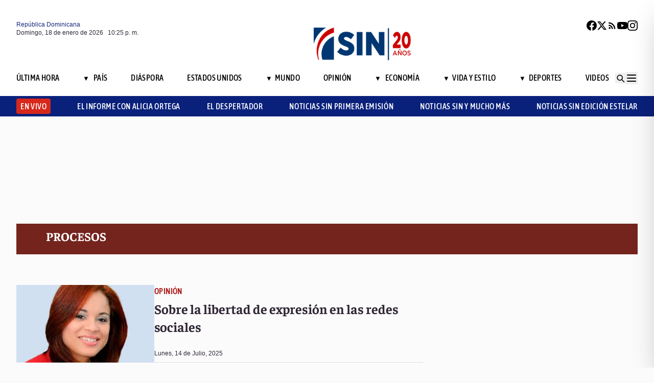

--- FILE ---
content_type: text/html; charset=utf-8
request_url: https://noticiassin.com/tag/procesos/
body_size: 23645
content:
<!--dyn 05:26:34.435 p. m.  --><!DOCTYPE html><html lang="es" class="no-js"><head><meta charset="utf-8"><meta name="viewport" content="width=device-width, initial-scale=1"><!-- Preconnect to external domains for faster loading --><link rel="dns-prefetch" href="https://noticiassin.blob.core.windows.net"><link rel="preconnect" href="https://noticiassin.blob.core.windows.net" crossorigin><link rel="preload" as="image" href="https://noticiassin.blob.core.windows.net/images/LOGO_20_ANIVERSARIO-NoticiasSIN.webp" type="image/webp" fetchpriority="high" crossorigin="anonymous"><link rel="preconnect" href="https://www.googletagmanager.com"><link rel="dns-prefetch" href="https://www.googletagmanager.com"><link rel="preconnect" href="https://securepubads.g.doubleclick.net"><link rel="dns-prefetch" href="https://securepubads.g.doubleclick.net"><script async src=https://cdn.ampproject.org/v0.js></script><script async custom-element=amp-ad src=https://cdn.ampproject.org/v0/amp-ad-0.1.js></script><!-- Icons --><link rel="icon" type="image/png" sizes="36x36" href="https://noticiassin.blob.core.windows.net/images/prefetch/favicon36x36.png"><link rel="icon" type="image/png" sizes="48x48" href="https://noticiassin.blob.core.windows.net/images/prefetch/favicon48x48.png"><link rel="icon" type="image/png" sizes="72x72" href="https://noticiassin.blob.core.windows.net/images/prefetch/favicon72x72.png"><link rel="icon" type="image/png" sizes="96x96" href="https://noticiassin.blob.core.windows.net/images/prefetch/favicon96x96.png"><link rel="icon" type="image/png" sizes="144x144" href="https://noticiassin.blob.core.windows.net/images/prefetch/favicon144x144.png"><link rel="icon" type="image/png" sizes="192x192" href="https://noticiassin.blob.core.windows.net/images/prefetch/favicon192x192.png"><!-- Icons Phone --><link rel="apple-touch-icon" sizes="36x36" href="https://noticiassin.blob.core.windows.net/images/prefetch/favicon36x36.png"><link rel="apple-touch-icon" sizes="48x48" href="https://noticiassin.blob.core.windows.net/images/prefetch/favicon48x48.png"><link rel="apple-touch-icon" sizes="72x72" href="https://noticiassin.blob.core.windows.net/images/prefetch/favicon72x72.png"><link rel="apple-touch-icon" sizes="96x96" href="https://noticiassin.blob.core.windows.net/images/prefetch/favicon96x96.png"><link rel="apple-touch-icon" sizes="144x144" href="https://noticiassin.blob.core.windows.net/images/prefetch/favicon144x144.png"><link rel="apple-touch-icon" sizes="192x192" href="https://noticiassin.blob.core.windows.net/images/prefetch/favicon192x192.png"><!-- Optimized font loading with font-display: swap --><style type="text/css">@font-face {font-family:Inter;font-style:normal;font-weight:400;src:url(/cf-fonts/v/inter/5.0.16/greek-ext/wght/normal.woff2);unicode-range:U+1F00-1FFF;font-display:swap;}@font-face {font-family:Inter;font-style:normal;font-weight:400;src:url(/cf-fonts/v/inter/5.0.16/vietnamese/wght/normal.woff2);unicode-range:U+0102-0103,U+0110-0111,U+0128-0129,U+0168-0169,U+01A0-01A1,U+01AF-01B0,U+0300-0301,U+0303-0304,U+0308-0309,U+0323,U+0329,U+1EA0-1EF9,U+20AB;font-display:swap;}@font-face {font-family:Inter;font-style:normal;font-weight:400;src:url(/cf-fonts/v/inter/5.0.16/latin-ext/wght/normal.woff2);unicode-range:U+0100-02AF,U+0304,U+0308,U+0329,U+1E00-1E9F,U+1EF2-1EFF,U+2020,U+20A0-20AB,U+20AD-20CF,U+2113,U+2C60-2C7F,U+A720-A7FF;font-display:swap;}@font-face {font-family:Inter;font-style:normal;font-weight:400;src:url(/cf-fonts/v/inter/5.0.16/cyrillic-ext/wght/normal.woff2);unicode-range:U+0460-052F,U+1C80-1C88,U+20B4,U+2DE0-2DFF,U+A640-A69F,U+FE2E-FE2F;font-display:swap;}@font-face {font-family:Inter;font-style:normal;font-weight:400;src:url(/cf-fonts/v/inter/5.0.16/greek/wght/normal.woff2);unicode-range:U+0370-03FF;font-display:swap;}@font-face {font-family:Inter;font-style:normal;font-weight:400;src:url(/cf-fonts/v/inter/5.0.16/latin/wght/normal.woff2);unicode-range:U+0000-00FF,U+0131,U+0152-0153,U+02BB-02BC,U+02C6,U+02DA,U+02DC,U+0304,U+0308,U+0329,U+2000-206F,U+2074,U+20AC,U+2122,U+2191,U+2193,U+2212,U+2215,U+FEFF,U+FFFD;font-display:swap;}@font-face {font-family:Inter;font-style:normal;font-weight:400;src:url(/cf-fonts/v/inter/5.0.16/cyrillic/wght/normal.woff2);unicode-range:U+0301,U+0400-045F,U+0490-0491,U+04B0-04B1,U+2116;font-display:swap;}@font-face {font-family:Inter;font-style:normal;font-weight:500;src:url(/cf-fonts/v/inter/5.0.16/greek-ext/wght/normal.woff2);unicode-range:U+1F00-1FFF;font-display:swap;}@font-face {font-family:Inter;font-style:normal;font-weight:500;src:url(/cf-fonts/v/inter/5.0.16/greek/wght/normal.woff2);unicode-range:U+0370-03FF;font-display:swap;}@font-face {font-family:Inter;font-style:normal;font-weight:500;src:url(/cf-fonts/v/inter/5.0.16/latin/wght/normal.woff2);unicode-range:U+0000-00FF,U+0131,U+0152-0153,U+02BB-02BC,U+02C6,U+02DA,U+02DC,U+0304,U+0308,U+0329,U+2000-206F,U+2074,U+20AC,U+2122,U+2191,U+2193,U+2212,U+2215,U+FEFF,U+FFFD;font-display:swap;}@font-face {font-family:Inter;font-style:normal;font-weight:500;src:url(/cf-fonts/v/inter/5.0.16/latin-ext/wght/normal.woff2);unicode-range:U+0100-02AF,U+0304,U+0308,U+0329,U+1E00-1E9F,U+1EF2-1EFF,U+2020,U+20A0-20AB,U+20AD-20CF,U+2113,U+2C60-2C7F,U+A720-A7FF;font-display:swap;}@font-face {font-family:Inter;font-style:normal;font-weight:500;src:url(/cf-fonts/v/inter/5.0.16/cyrillic/wght/normal.woff2);unicode-range:U+0301,U+0400-045F,U+0490-0491,U+04B0-04B1,U+2116;font-display:swap;}@font-face {font-family:Inter;font-style:normal;font-weight:500;src:url(/cf-fonts/v/inter/5.0.16/vietnamese/wght/normal.woff2);unicode-range:U+0102-0103,U+0110-0111,U+0128-0129,U+0168-0169,U+01A0-01A1,U+01AF-01B0,U+0300-0301,U+0303-0304,U+0308-0309,U+0323,U+0329,U+1EA0-1EF9,U+20AB;font-display:swap;}@font-face {font-family:Inter;font-style:normal;font-weight:500;src:url(/cf-fonts/v/inter/5.0.16/cyrillic-ext/wght/normal.woff2);unicode-range:U+0460-052F,U+1C80-1C88,U+20B4,U+2DE0-2DFF,U+A640-A69F,U+FE2E-FE2F;font-display:swap;}@font-face {font-family:Inter;font-style:normal;font-weight:600;src:url(/cf-fonts/v/inter/5.0.16/greek-ext/wght/normal.woff2);unicode-range:U+1F00-1FFF;font-display:swap;}@font-face {font-family:Inter;font-style:normal;font-weight:600;src:url(/cf-fonts/v/inter/5.0.16/cyrillic/wght/normal.woff2);unicode-range:U+0301,U+0400-045F,U+0490-0491,U+04B0-04B1,U+2116;font-display:swap;}@font-face {font-family:Inter;font-style:normal;font-weight:600;src:url(/cf-fonts/v/inter/5.0.16/latin-ext/wght/normal.woff2);unicode-range:U+0100-02AF,U+0304,U+0308,U+0329,U+1E00-1E9F,U+1EF2-1EFF,U+2020,U+20A0-20AB,U+20AD-20CF,U+2113,U+2C60-2C7F,U+A720-A7FF;font-display:swap;}@font-face {font-family:Inter;font-style:normal;font-weight:600;src:url(/cf-fonts/v/inter/5.0.16/greek/wght/normal.woff2);unicode-range:U+0370-03FF;font-display:swap;}@font-face {font-family:Inter;font-style:normal;font-weight:600;src:url(/cf-fonts/v/inter/5.0.16/vietnamese/wght/normal.woff2);unicode-range:U+0102-0103,U+0110-0111,U+0128-0129,U+0168-0169,U+01A0-01A1,U+01AF-01B0,U+0300-0301,U+0303-0304,U+0308-0309,U+0323,U+0329,U+1EA0-1EF9,U+20AB;font-display:swap;}@font-face {font-family:Inter;font-style:normal;font-weight:600;src:url(/cf-fonts/v/inter/5.0.16/latin/wght/normal.woff2);unicode-range:U+0000-00FF,U+0131,U+0152-0153,U+02BB-02BC,U+02C6,U+02DA,U+02DC,U+0304,U+0308,U+0329,U+2000-206F,U+2074,U+20AC,U+2122,U+2191,U+2193,U+2212,U+2215,U+FEFF,U+FFFD;font-display:swap;}@font-face {font-family:Inter;font-style:normal;font-weight:600;src:url(/cf-fonts/v/inter/5.0.16/cyrillic-ext/wght/normal.woff2);unicode-range:U+0460-052F,U+1C80-1C88,U+20B4,U+2DE0-2DFF,U+A640-A69F,U+FE2E-FE2F;font-display:swap;}@font-face {font-family:Inter;font-style:normal;font-weight:700;src:url(/cf-fonts/v/inter/5.0.16/latin/wght/normal.woff2);unicode-range:U+0000-00FF,U+0131,U+0152-0153,U+02BB-02BC,U+02C6,U+02DA,U+02DC,U+0304,U+0308,U+0329,U+2000-206F,U+2074,U+20AC,U+2122,U+2191,U+2193,U+2212,U+2215,U+FEFF,U+FFFD;font-display:swap;}@font-face {font-family:Inter;font-style:normal;font-weight:700;src:url(/cf-fonts/v/inter/5.0.16/cyrillic/wght/normal.woff2);unicode-range:U+0301,U+0400-045F,U+0490-0491,U+04B0-04B1,U+2116;font-display:swap;}@font-face {font-family:Inter;font-style:normal;font-weight:700;src:url(/cf-fonts/v/inter/5.0.16/cyrillic-ext/wght/normal.woff2);unicode-range:U+0460-052F,U+1C80-1C88,U+20B4,U+2DE0-2DFF,U+A640-A69F,U+FE2E-FE2F;font-display:swap;}@font-face {font-family:Inter;font-style:normal;font-weight:700;src:url(/cf-fonts/v/inter/5.0.16/greek/wght/normal.woff2);unicode-range:U+0370-03FF;font-display:swap;}@font-face {font-family:Inter;font-style:normal;font-weight:700;src:url(/cf-fonts/v/inter/5.0.16/greek-ext/wght/normal.woff2);unicode-range:U+1F00-1FFF;font-display:swap;}@font-face {font-family:Inter;font-style:normal;font-weight:700;src:url(/cf-fonts/v/inter/5.0.16/vietnamese/wght/normal.woff2);unicode-range:U+0102-0103,U+0110-0111,U+0128-0129,U+0168-0169,U+01A0-01A1,U+01AF-01B0,U+0300-0301,U+0303-0304,U+0308-0309,U+0323,U+0329,U+1EA0-1EF9,U+20AB;font-display:swap;}@font-face {font-family:Inter;font-style:normal;font-weight:700;src:url(/cf-fonts/v/inter/5.0.16/latin-ext/wght/normal.woff2);unicode-range:U+0100-02AF,U+0304,U+0308,U+0329,U+1E00-1E9F,U+1EF2-1EFF,U+2020,U+20A0-20AB,U+20AD-20CF,U+2113,U+2C60-2C7F,U+A720-A7FF;font-display:swap;}</style><noscript><link href="https://fonts.googleapis.com/css2?family=Inter:wght@400;500;600;700&display=swap" rel="stylesheet"></noscript><style type="text/css">@font-face {font-family:Asap Condensed;font-style:normal;font-weight:400;src:url(/cf-fonts/s/asap-condensed/5.0.18/vietnamese/400/normal.woff2);unicode-range:U+0102-0103,U+0110-0111,U+0128-0129,U+0168-0169,U+01A0-01A1,U+01AF-01B0,U+0300-0301,U+0303-0304,U+0308-0309,U+0323,U+0329,U+1EA0-1EF9,U+20AB;font-display:swap;}@font-face {font-family:Asap Condensed;font-style:normal;font-weight:400;src:url(/cf-fonts/s/asap-condensed/5.0.18/latin-ext/400/normal.woff2);unicode-range:U+0100-02AF,U+0304,U+0308,U+0329,U+1E00-1E9F,U+1EF2-1EFF,U+2020,U+20A0-20AB,U+20AD-20CF,U+2113,U+2C60-2C7F,U+A720-A7FF;font-display:swap;}@font-face {font-family:Asap Condensed;font-style:normal;font-weight:400;src:url(/cf-fonts/s/asap-condensed/5.0.18/latin/400/normal.woff2);unicode-range:U+0000-00FF,U+0131,U+0152-0153,U+02BB-02BC,U+02C6,U+02DA,U+02DC,U+0304,U+0308,U+0329,U+2000-206F,U+2074,U+20AC,U+2122,U+2191,U+2193,U+2212,U+2215,U+FEFF,U+FFFD;font-display:swap;}@font-face {font-family:Asap Condensed;font-style:normal;font-weight:500;src:url(/cf-fonts/s/asap-condensed/5.0.18/vietnamese/500/normal.woff2);unicode-range:U+0102-0103,U+0110-0111,U+0128-0129,U+0168-0169,U+01A0-01A1,U+01AF-01B0,U+0300-0301,U+0303-0304,U+0308-0309,U+0323,U+0329,U+1EA0-1EF9,U+20AB;font-display:swap;}@font-face {font-family:Asap Condensed;font-style:normal;font-weight:500;src:url(/cf-fonts/s/asap-condensed/5.0.18/latin/500/normal.woff2);unicode-range:U+0000-00FF,U+0131,U+0152-0153,U+02BB-02BC,U+02C6,U+02DA,U+02DC,U+0304,U+0308,U+0329,U+2000-206F,U+2074,U+20AC,U+2122,U+2191,U+2193,U+2212,U+2215,U+FEFF,U+FFFD;font-display:swap;}@font-face {font-family:Asap Condensed;font-style:normal;font-weight:500;src:url(/cf-fonts/s/asap-condensed/5.0.18/latin-ext/500/normal.woff2);unicode-range:U+0100-02AF,U+0304,U+0308,U+0329,U+1E00-1E9F,U+1EF2-1EFF,U+2020,U+20A0-20AB,U+20AD-20CF,U+2113,U+2C60-2C7F,U+A720-A7FF;font-display:swap;}@font-face {font-family:Asap Condensed;font-style:normal;font-weight:600;src:url(/cf-fonts/s/asap-condensed/5.0.18/latin-ext/600/normal.woff2);unicode-range:U+0100-02AF,U+0304,U+0308,U+0329,U+1E00-1E9F,U+1EF2-1EFF,U+2020,U+20A0-20AB,U+20AD-20CF,U+2113,U+2C60-2C7F,U+A720-A7FF;font-display:swap;}@font-face {font-family:Asap Condensed;font-style:normal;font-weight:600;src:url(/cf-fonts/s/asap-condensed/5.0.18/latin/600/normal.woff2);unicode-range:U+0000-00FF,U+0131,U+0152-0153,U+02BB-02BC,U+02C6,U+02DA,U+02DC,U+0304,U+0308,U+0329,U+2000-206F,U+2074,U+20AC,U+2122,U+2191,U+2193,U+2212,U+2215,U+FEFF,U+FFFD;font-display:swap;}@font-face {font-family:Asap Condensed;font-style:normal;font-weight:600;src:url(/cf-fonts/s/asap-condensed/5.0.18/vietnamese/600/normal.woff2);unicode-range:U+0102-0103,U+0110-0111,U+0128-0129,U+0168-0169,U+01A0-01A1,U+01AF-01B0,U+0300-0301,U+0303-0304,U+0308-0309,U+0323,U+0329,U+1EA0-1EF9,U+20AB;font-display:swap;}@font-face {font-family:Asap Condensed;font-style:normal;font-weight:700;src:url(/cf-fonts/s/asap-condensed/5.0.18/vietnamese/700/normal.woff2);unicode-range:U+0102-0103,U+0110-0111,U+0128-0129,U+0168-0169,U+01A0-01A1,U+01AF-01B0,U+0300-0301,U+0303-0304,U+0308-0309,U+0323,U+0329,U+1EA0-1EF9,U+20AB;font-display:swap;}@font-face {font-family:Asap Condensed;font-style:normal;font-weight:700;src:url(/cf-fonts/s/asap-condensed/5.0.18/latin/700/normal.woff2);unicode-range:U+0000-00FF,U+0131,U+0152-0153,U+02BB-02BC,U+02C6,U+02DA,U+02DC,U+0304,U+0308,U+0329,U+2000-206F,U+2074,U+20AC,U+2122,U+2191,U+2193,U+2212,U+2215,U+FEFF,U+FFFD;font-display:swap;}@font-face {font-family:Asap Condensed;font-style:normal;font-weight:700;src:url(/cf-fonts/s/asap-condensed/5.0.18/latin-ext/700/normal.woff2);unicode-range:U+0100-02AF,U+0304,U+0308,U+0329,U+1E00-1E9F,U+1EF2-1EFF,U+2020,U+20A0-20AB,U+20AD-20CF,U+2113,U+2C60-2C7F,U+A720-A7FF;font-display:swap;}</style><noscript><link href="https://fonts.googleapis.com/css2?family=Asap+Condensed:wght@400;500;600;700&display=swap" rel="stylesheet"></noscript><style type="text/css">@font-face {font-family:Source Sans 3;font-style:normal;font-weight:400;src:url(/cf-fonts/v/source-sans-3/5.0.18/greek-ext/wght/normal.woff2);unicode-range:U+1F00-1FFF;font-display:swap;}@font-face {font-family:Source Sans 3;font-style:normal;font-weight:400;src:url(/cf-fonts/v/source-sans-3/5.0.18/cyrillic-ext/wght/normal.woff2);unicode-range:U+0460-052F,U+1C80-1C88,U+20B4,U+2DE0-2DFF,U+A640-A69F,U+FE2E-FE2F;font-display:swap;}@font-face {font-family:Source Sans 3;font-style:normal;font-weight:400;src:url(/cf-fonts/v/source-sans-3/5.0.18/latin-ext/wght/normal.woff2);unicode-range:U+0100-02AF,U+0304,U+0308,U+0329,U+1E00-1E9F,U+1EF2-1EFF,U+2020,U+20A0-20AB,U+20AD-20CF,U+2113,U+2C60-2C7F,U+A720-A7FF;font-display:swap;}@font-face {font-family:Source Sans 3;font-style:normal;font-weight:400;src:url(/cf-fonts/v/source-sans-3/5.0.18/latin/wght/normal.woff2);unicode-range:U+0000-00FF,U+0131,U+0152-0153,U+02BB-02BC,U+02C6,U+02DA,U+02DC,U+0304,U+0308,U+0329,U+2000-206F,U+2074,U+20AC,U+2122,U+2191,U+2193,U+2212,U+2215,U+FEFF,U+FFFD;font-display:swap;}@font-face {font-family:Source Sans 3;font-style:normal;font-weight:400;src:url(/cf-fonts/v/source-sans-3/5.0.18/greek/wght/normal.woff2);unicode-range:U+0370-03FF;font-display:swap;}@font-face {font-family:Source Sans 3;font-style:normal;font-weight:400;src:url(/cf-fonts/v/source-sans-3/5.0.18/vietnamese/wght/normal.woff2);unicode-range:U+0102-0103,U+0110-0111,U+0128-0129,U+0168-0169,U+01A0-01A1,U+01AF-01B0,U+0300-0301,U+0303-0304,U+0308-0309,U+0323,U+0329,U+1EA0-1EF9,U+20AB;font-display:swap;}@font-face {font-family:Source Sans 3;font-style:normal;font-weight:400;src:url(/cf-fonts/v/source-sans-3/5.0.18/cyrillic/wght/normal.woff2);unicode-range:U+0301,U+0400-045F,U+0490-0491,U+04B0-04B1,U+2116;font-display:swap;}@font-face {font-family:Source Sans 3;font-style:normal;font-weight:500;src:url(/cf-fonts/v/source-sans-3/5.0.18/vietnamese/wght/normal.woff2);unicode-range:U+0102-0103,U+0110-0111,U+0128-0129,U+0168-0169,U+01A0-01A1,U+01AF-01B0,U+0300-0301,U+0303-0304,U+0308-0309,U+0323,U+0329,U+1EA0-1EF9,U+20AB;font-display:swap;}@font-face {font-family:Source Sans 3;font-style:normal;font-weight:500;src:url(/cf-fonts/v/source-sans-3/5.0.18/cyrillic-ext/wght/normal.woff2);unicode-range:U+0460-052F,U+1C80-1C88,U+20B4,U+2DE0-2DFF,U+A640-A69F,U+FE2E-FE2F;font-display:swap;}@font-face {font-family:Source Sans 3;font-style:normal;font-weight:500;src:url(/cf-fonts/v/source-sans-3/5.0.18/greek/wght/normal.woff2);unicode-range:U+0370-03FF;font-display:swap;}@font-face {font-family:Source Sans 3;font-style:normal;font-weight:500;src:url(/cf-fonts/v/source-sans-3/5.0.18/cyrillic/wght/normal.woff2);unicode-range:U+0301,U+0400-045F,U+0490-0491,U+04B0-04B1,U+2116;font-display:swap;}@font-face {font-family:Source Sans 3;font-style:normal;font-weight:500;src:url(/cf-fonts/v/source-sans-3/5.0.18/greek-ext/wght/normal.woff2);unicode-range:U+1F00-1FFF;font-display:swap;}@font-face {font-family:Source Sans 3;font-style:normal;font-weight:500;src:url(/cf-fonts/v/source-sans-3/5.0.18/latin-ext/wght/normal.woff2);unicode-range:U+0100-02AF,U+0304,U+0308,U+0329,U+1E00-1E9F,U+1EF2-1EFF,U+2020,U+20A0-20AB,U+20AD-20CF,U+2113,U+2C60-2C7F,U+A720-A7FF;font-display:swap;}@font-face {font-family:Source Sans 3;font-style:normal;font-weight:500;src:url(/cf-fonts/v/source-sans-3/5.0.18/latin/wght/normal.woff2);unicode-range:U+0000-00FF,U+0131,U+0152-0153,U+02BB-02BC,U+02C6,U+02DA,U+02DC,U+0304,U+0308,U+0329,U+2000-206F,U+2074,U+20AC,U+2122,U+2191,U+2193,U+2212,U+2215,U+FEFF,U+FFFD;font-display:swap;}@font-face {font-family:Source Sans 3;font-style:normal;font-weight:600;src:url(/cf-fonts/v/source-sans-3/5.0.18/vietnamese/wght/normal.woff2);unicode-range:U+0102-0103,U+0110-0111,U+0128-0129,U+0168-0169,U+01A0-01A1,U+01AF-01B0,U+0300-0301,U+0303-0304,U+0308-0309,U+0323,U+0329,U+1EA0-1EF9,U+20AB;font-display:swap;}@font-face {font-family:Source Sans 3;font-style:normal;font-weight:600;src:url(/cf-fonts/v/source-sans-3/5.0.18/cyrillic-ext/wght/normal.woff2);unicode-range:U+0460-052F,U+1C80-1C88,U+20B4,U+2DE0-2DFF,U+A640-A69F,U+FE2E-FE2F;font-display:swap;}@font-face {font-family:Source Sans 3;font-style:normal;font-weight:600;src:url(/cf-fonts/v/source-sans-3/5.0.18/greek/wght/normal.woff2);unicode-range:U+0370-03FF;font-display:swap;}@font-face {font-family:Source Sans 3;font-style:normal;font-weight:600;src:url(/cf-fonts/v/source-sans-3/5.0.18/latin/wght/normal.woff2);unicode-range:U+0000-00FF,U+0131,U+0152-0153,U+02BB-02BC,U+02C6,U+02DA,U+02DC,U+0304,U+0308,U+0329,U+2000-206F,U+2074,U+20AC,U+2122,U+2191,U+2193,U+2212,U+2215,U+FEFF,U+FFFD;font-display:swap;}@font-face {font-family:Source Sans 3;font-style:normal;font-weight:600;src:url(/cf-fonts/v/source-sans-3/5.0.18/latin-ext/wght/normal.woff2);unicode-range:U+0100-02AF,U+0304,U+0308,U+0329,U+1E00-1E9F,U+1EF2-1EFF,U+2020,U+20A0-20AB,U+20AD-20CF,U+2113,U+2C60-2C7F,U+A720-A7FF;font-display:swap;}@font-face {font-family:Source Sans 3;font-style:normal;font-weight:600;src:url(/cf-fonts/v/source-sans-3/5.0.18/greek-ext/wght/normal.woff2);unicode-range:U+1F00-1FFF;font-display:swap;}@font-face {font-family:Source Sans 3;font-style:normal;font-weight:600;src:url(/cf-fonts/v/source-sans-3/5.0.18/cyrillic/wght/normal.woff2);unicode-range:U+0301,U+0400-045F,U+0490-0491,U+04B0-04B1,U+2116;font-display:swap;}@font-face {font-family:Source Sans 3;font-style:normal;font-weight:700;src:url(/cf-fonts/v/source-sans-3/5.0.18/greek-ext/wght/normal.woff2);unicode-range:U+1F00-1FFF;font-display:swap;}@font-face {font-family:Source Sans 3;font-style:normal;font-weight:700;src:url(/cf-fonts/v/source-sans-3/5.0.18/latin-ext/wght/normal.woff2);unicode-range:U+0100-02AF,U+0304,U+0308,U+0329,U+1E00-1E9F,U+1EF2-1EFF,U+2020,U+20A0-20AB,U+20AD-20CF,U+2113,U+2C60-2C7F,U+A720-A7FF;font-display:swap;}@font-face {font-family:Source Sans 3;font-style:normal;font-weight:700;src:url(/cf-fonts/v/source-sans-3/5.0.18/greek/wght/normal.woff2);unicode-range:U+0370-03FF;font-display:swap;}@font-face {font-family:Source Sans 3;font-style:normal;font-weight:700;src:url(/cf-fonts/v/source-sans-3/5.0.18/cyrillic-ext/wght/normal.woff2);unicode-range:U+0460-052F,U+1C80-1C88,U+20B4,U+2DE0-2DFF,U+A640-A69F,U+FE2E-FE2F;font-display:swap;}@font-face {font-family:Source Sans 3;font-style:normal;font-weight:700;src:url(/cf-fonts/v/source-sans-3/5.0.18/latin/wght/normal.woff2);unicode-range:U+0000-00FF,U+0131,U+0152-0153,U+02BB-02BC,U+02C6,U+02DA,U+02DC,U+0304,U+0308,U+0329,U+2000-206F,U+2074,U+20AC,U+2122,U+2191,U+2193,U+2212,U+2215,U+FEFF,U+FFFD;font-display:swap;}@font-face {font-family:Source Sans 3;font-style:normal;font-weight:700;src:url(/cf-fonts/v/source-sans-3/5.0.18/vietnamese/wght/normal.woff2);unicode-range:U+0102-0103,U+0110-0111,U+0128-0129,U+0168-0169,U+01A0-01A1,U+01AF-01B0,U+0300-0301,U+0303-0304,U+0308-0309,U+0323,U+0329,U+1EA0-1EF9,U+20AB;font-display:swap;}@font-face {font-family:Source Sans 3;font-style:normal;font-weight:700;src:url(/cf-fonts/v/source-sans-3/5.0.18/cyrillic/wght/normal.woff2);unicode-range:U+0301,U+0400-045F,U+0490-0491,U+04B0-04B1,U+2116;font-display:swap;}</style><noscript><link href="https://fonts.googleapis.com/css2?family=Source+Sans+3:wght@400;500;600;700&display=swap" rel="stylesheet"></noscript><style type="text/css">@font-face {font-family:Faustina;font-style:normal;font-weight:300;src:url(/cf-fonts/v/faustina/5.0.11/latin-ext/wght/normal.woff2);unicode-range:U+0100-02AF,U+0304,U+0308,U+0329,U+1E00-1E9F,U+1EF2-1EFF,U+2020,U+20A0-20AB,U+20AD-20CF,U+2113,U+2C60-2C7F,U+A720-A7FF;font-display:swap;}@font-face {font-family:Faustina;font-style:normal;font-weight:300;src:url(/cf-fonts/v/faustina/5.0.11/vietnamese/wght/normal.woff2);unicode-range:U+0102-0103,U+0110-0111,U+0128-0129,U+0168-0169,U+01A0-01A1,U+01AF-01B0,U+0300-0301,U+0303-0304,U+0308-0309,U+0323,U+0329,U+1EA0-1EF9,U+20AB;font-display:swap;}@font-face {font-family:Faustina;font-style:normal;font-weight:300;src:url(/cf-fonts/v/faustina/5.0.11/latin/wght/normal.woff2);unicode-range:U+0000-00FF,U+0131,U+0152-0153,U+02BB-02BC,U+02C6,U+02DA,U+02DC,U+0304,U+0308,U+0329,U+2000-206F,U+2074,U+20AC,U+2122,U+2191,U+2193,U+2212,U+2215,U+FEFF,U+FFFD;font-display:swap;}@font-face {font-family:Faustina;font-style:normal;font-weight:400;src:url(/cf-fonts/v/faustina/5.0.11/latin-ext/wght/normal.woff2);unicode-range:U+0100-02AF,U+0304,U+0308,U+0329,U+1E00-1E9F,U+1EF2-1EFF,U+2020,U+20A0-20AB,U+20AD-20CF,U+2113,U+2C60-2C7F,U+A720-A7FF;font-display:swap;}@font-face {font-family:Faustina;font-style:normal;font-weight:400;src:url(/cf-fonts/v/faustina/5.0.11/vietnamese/wght/normal.woff2);unicode-range:U+0102-0103,U+0110-0111,U+0128-0129,U+0168-0169,U+01A0-01A1,U+01AF-01B0,U+0300-0301,U+0303-0304,U+0308-0309,U+0323,U+0329,U+1EA0-1EF9,U+20AB;font-display:swap;}@font-face {font-family:Faustina;font-style:normal;font-weight:400;src:url(/cf-fonts/v/faustina/5.0.11/latin/wght/normal.woff2);unicode-range:U+0000-00FF,U+0131,U+0152-0153,U+02BB-02BC,U+02C6,U+02DA,U+02DC,U+0304,U+0308,U+0329,U+2000-206F,U+2074,U+20AC,U+2122,U+2191,U+2193,U+2212,U+2215,U+FEFF,U+FFFD;font-display:swap;}@font-face {font-family:Faustina;font-style:normal;font-weight:500;src:url(/cf-fonts/v/faustina/5.0.11/latin-ext/wght/normal.woff2);unicode-range:U+0100-02AF,U+0304,U+0308,U+0329,U+1E00-1E9F,U+1EF2-1EFF,U+2020,U+20A0-20AB,U+20AD-20CF,U+2113,U+2C60-2C7F,U+A720-A7FF;font-display:swap;}@font-face {font-family:Faustina;font-style:normal;font-weight:500;src:url(/cf-fonts/v/faustina/5.0.11/latin/wght/normal.woff2);unicode-range:U+0000-00FF,U+0131,U+0152-0153,U+02BB-02BC,U+02C6,U+02DA,U+02DC,U+0304,U+0308,U+0329,U+2000-206F,U+2074,U+20AC,U+2122,U+2191,U+2193,U+2212,U+2215,U+FEFF,U+FFFD;font-display:swap;}@font-face {font-family:Faustina;font-style:normal;font-weight:500;src:url(/cf-fonts/v/faustina/5.0.11/vietnamese/wght/normal.woff2);unicode-range:U+0102-0103,U+0110-0111,U+0128-0129,U+0168-0169,U+01A0-01A1,U+01AF-01B0,U+0300-0301,U+0303-0304,U+0308-0309,U+0323,U+0329,U+1EA0-1EF9,U+20AB;font-display:swap;}@font-face {font-family:Faustina;font-style:normal;font-weight:600;src:url(/cf-fonts/v/faustina/5.0.11/vietnamese/wght/normal.woff2);unicode-range:U+0102-0103,U+0110-0111,U+0128-0129,U+0168-0169,U+01A0-01A1,U+01AF-01B0,U+0300-0301,U+0303-0304,U+0308-0309,U+0323,U+0329,U+1EA0-1EF9,U+20AB;font-display:swap;}@font-face {font-family:Faustina;font-style:normal;font-weight:600;src:url(/cf-fonts/v/faustina/5.0.11/latin/wght/normal.woff2);unicode-range:U+0000-00FF,U+0131,U+0152-0153,U+02BB-02BC,U+02C6,U+02DA,U+02DC,U+0304,U+0308,U+0329,U+2000-206F,U+2074,U+20AC,U+2122,U+2191,U+2193,U+2212,U+2215,U+FEFF,U+FFFD;font-display:swap;}@font-face {font-family:Faustina;font-style:normal;font-weight:600;src:url(/cf-fonts/v/faustina/5.0.11/latin-ext/wght/normal.woff2);unicode-range:U+0100-02AF,U+0304,U+0308,U+0329,U+1E00-1E9F,U+1EF2-1EFF,U+2020,U+20A0-20AB,U+20AD-20CF,U+2113,U+2C60-2C7F,U+A720-A7FF;font-display:swap;}@font-face {font-family:Faustina;font-style:normal;font-weight:700;src:url(/cf-fonts/v/faustina/5.0.11/vietnamese/wght/normal.woff2);unicode-range:U+0102-0103,U+0110-0111,U+0128-0129,U+0168-0169,U+01A0-01A1,U+01AF-01B0,U+0300-0301,U+0303-0304,U+0308-0309,U+0323,U+0329,U+1EA0-1EF9,U+20AB;font-display:swap;}@font-face {font-family:Faustina;font-style:normal;font-weight:700;src:url(/cf-fonts/v/faustina/5.0.11/latin/wght/normal.woff2);unicode-range:U+0000-00FF,U+0131,U+0152-0153,U+02BB-02BC,U+02C6,U+02DA,U+02DC,U+0304,U+0308,U+0329,U+2000-206F,U+2074,U+20AC,U+2122,U+2191,U+2193,U+2212,U+2215,U+FEFF,U+FFFD;font-display:swap;}@font-face {font-family:Faustina;font-style:normal;font-weight:700;src:url(/cf-fonts/v/faustina/5.0.11/latin-ext/wght/normal.woff2);unicode-range:U+0100-02AF,U+0304,U+0308,U+0329,U+1E00-1E9F,U+1EF2-1EFF,U+2020,U+20A0-20AB,U+20AD-20CF,U+2113,U+2C60-2C7F,U+A720-A7FF;font-display:swap;}</style><noscript><link href="https://fonts.googleapis.com/css2?family=Faustina:wght@300;400;500;600;700&display=swap" rel="stylesheet"></noscript><meta name="dc.description" content="Últimas noticias de RD y el mundo"><meta name="dc.relation" content="https://noticiassin.com/"><meta name="dc.source" content="https://noticiassin.com/"><meta name="dc.language" content="es_ES"><meta name="description" content="Últimas noticias de RD y el mundo"><meta name="robots" content="index, follow, max-snippet:-1, max-image-preview:large, max-video-preview:-1"><meta name="googlebot" content="index, follow"><meta name="copyright" content="@NoticiasSIN"><meta name="distribution" content="global"><meta name="theme-color" content="#144087"><title>procesos </title><meta name="Description" content="procesos" /><meta name="Keywords" content="procesos" /><meta name="abstract" content="procesos" /><meta name="news_keywords" content="procesos" /><link rel="canonical" href="https://noticiassin.com/tag/procesos/" ><script type="application/ld+json">{"@context": "https://schema.org","@graph": [    {      "@type": "NewsMediaOrganization",      "@id": "https://noticiassin.com/#publisher",      "name": "Noticias SIN",      "url": "https://noticiassin.com/",      "foundingDate": "2016-01-01",      "alternateName": ["noticiassin", "noticiassin"],      "sameAs": [        "https://www.facebook.com/SIN24Horas"        ,"https://www.instagram.com/sin24horas"        ,"https://www.youtube.com/@NoticiasSIN"        ,"https://twitter.com/SIN24Horas"        ,"https://www.linkedin.com/in/noticias-sin-08b2a4239/"      ],      "logo": {        "@type": "ImageObject",        "@id": "https://noticiassin.com/#logo",        "url": "https://noticiassin.blob.core.windows.net/image/logo-header.webp",        "width": 363,        "height": 180,        "caption": "Noticias SIN"      },      "image": {        "@id": "https://noticiassin.com/#logo"      }    },    {      "@type": "WebSite",      "@id": "https://noticiassin.com/#website",      "url": "https://noticiassin.com/",      "name": "Noticias SIN",      "publisher": {        "@id": "https://noticiassin.com/#publisher"      },      "potentialAction": {        "@type": "SearchAction",        "target": "https://noticiassin.com/buscar/?q={search_term_string}",        "query-input": "required name=search_term_string"      }    },    {      "@type": "CollectionPage",      "@id": "https://noticiassin.com/tag/procesos/#webpage",      "url": "https://noticiassin.com/tag/procesos/",      "inLanguage": "es",      "name": "procesos",      "isPartOf": {        "@id": "https://noticiassin.com/#website"      },      "about": {        "@id": "https://noticiassin.com/#publisher"      },      "description": "Últimas noticias de RD y el mundo "    }  ]}</script><style>#adLeft,#adRight{position:fixed;top:15rem;z-index:40;width:160px;height:600px;display:none;transition: all 0.3s ease;}@media(min-width:1024px){#adLeft,#adRight{display:block}}#adLeft{left:1rem}#adRight{right:1rem}#adLeft img,#adRight img{width:100%;height:100%;object-fit:cover;box-shadow:0 10px 15px -3px rgba(0,0,0,0.1),0 4px 6px -4px rgba(0,0,0,0.1);border:1px solid #e5e7eb}#adLeft:empty,#adRight:empty{pointer-events:none;}</style><meta name="twitter:card" content="summary_large_image"><meta name="twitter:image" content="https://noticiassin.blob.core.windows.net/images/sitio.png" /><meta name="twitter:title" content="procesos" /><meta name="twitter:url" content="https://noticiassin.com/tag/procesos/" /><meta name="twitter:description" content="procesos" /><meta name="twitter:site" content="@SIN24Horas" /><link rel="image_src" href="https://noticiassin.blob.core.windows.net/images/sitio.png"><meta property="og:image" content="https://noticiassin.blob.core.windows.net/images/sitio.png" /><meta property="og:title" content="procesos" /><meta property="og:type" content="website" /><meta property="og:locale" content="es_DO" /><meta property="og:url" content="https://noticiassin.com/tag/procesos/" /><meta property="og:description" content="procesos" /><meta property="og:site_name" content="Noticias SIN" /><!-- Google tag (gtag.js) --><script async src="https://www.googletagmanager.com/gtag/js?id=G-QSTP313ZRV"></script><script>window.dataLayer = window.dataLayer || [];function gtag() { dataLayer.push(arguments); }gtag('js', new Date());gtag('config', 'G-QSTP313ZRV');</script><!-- GOOGLE ADMANAGER --><script async src="https://securepubads.g.doubleclick.net/tag/js/gpt.js"></script><script>window.googletag = window.googletag || { cmd: [] };googletag.cmd.push(function () {googletag.defineSlot('/7376394/noticiassin-treside-sticky-bottom', [[728, 90], [970, 90]], 'sticky-desktop').addService(googletag.pubads());googletag.defineSlot('/7376394/ads-slide-desktop', [500, 400], 'div-gpt-ad-1687561438764-0').addService(googletag.pubads());googletag.defineSlot('/7376394/portada-falsa', [500, 400], 'portada-falsa-desktop').addService(googletag.pubads());googletag.defineSlot('/7376394/Skins', [160, 600], 'lateral-izquierdo').addService(googletag.pubads());googletag.defineSlot('/7376394/SkinsRight', [160, 600], 'lateral-derecho').addService(googletag.pubads());googletag.pubads().enableSingleRequest(); googletag.enableServices(); });</script><script>
    function $(arg) {

        if (typeof arg === "function") {
            if (document.readyState !== "loading") {
                arg();
            } else {
                document.addEventListener("DOMContentLoaded", arg);
            }
            return;
        }

        if (arg === document || arg === window) {
            return {
                on: function (event, handler) {
                    arg.addEventListener(event, handler);
                }
            };
        }

        const elements = document.querySelectorAll(arg)

        return {
            val: function (value) {
                if (value === undefined) {
                    return elements[0]?.value;
                } else {
                    elements.forEach(el => el.value = value);
                    return this;
                }
            },
            replaceWith: function (value) {
                let newNodes;

                if (typeof value === "string") {
                    const template = document.createElement("template");
                    template.innerHTML = value.trim();
                    newNodes = Array.from(template.content.childNodes);
                } else if (value instanceof Node) {
                    newNodes = [value];
                } else {
                    throw new Error("replaceWith requiere HTML o un nodo válido");
                }

                elements.forEach(el => {
                    const parent = el.parentNode;
                    const next = el.nextSibling;
                    el.remove();
                    newNodes.forEach(node => {
                        parent.insertBefore(node.cloneNode(true), next);
                    });
                });

                return this;
            },
            html: function (value) {
                if (value === undefined) {
                    return elements[0]?.innerHTML;
                } else {
                    elements.forEach(el => el.innerHTML = value);
                    return this;
                }
            },
            text: function (value) {
                if (value === undefined) {
                    return elements[0]?.textContent;
                } else {
                    elements.forEach(el => el.textContent = value);
                    return this;
                }
            },
            each: function (callback) {
                elements.forEach((el, i) => callback(i, el));
                return this;
            },
            on: function (event, handler) {
                elements.forEach(el => el.addEventListener(event, handler));
                return this;
            },
            hide: function () {
                elements.forEach(el => el.style.display = "none");
                return this;
            },
            show: function () {
                elements.forEach(el => el.style.display = "block");
                return this;
            },
            append(content) {
                elements.forEach(el => {
                    if (typeof content === "string") {
                        el.insertAdjacentHTML("beforeend", content);
                    } else if (content instanceof Node) {
                        el.appendChild(content.cloneNode(true));
                    }
                });
                return this;
            },
            length: elements.length
        };
    }
    $.ajax = function (options) {
        const {
            url,
            method = "GET",
            data = null,
            headers = {},
            success,
            error
        } = options;

        let fetchOptions = {
            method,
            headers: {
                "Content-Type": "application/json",
                ...headers
            }
        };

        if (data) {
            fetchOptions.body = JSON.stringify(data);
        }

        fetch(url, fetchOptions)
            .then(response => {
                if (!response.ok) throw response;
                return response.json();
            })
            .then(json => success && success(json))
            .catch(err => {
                if (typeof err.json === "function") {
                    err.json().then(e => error && error(e));
                } else {
                    error && error(err);
                }
            });
    }

    $.get = function (url) {
        const handlers = {
            done: () => { },
            fail: () => { },
            always: () => { }
        };

        fetch(url)
            .then(response => {
                if (!response.ok) throw response;
                return response.text();
            })
            .then(data => {
                handlers.done(data);
                handlers.always();
            })
            .catch(error => {
                handlers.fail(error);
                handlers.always();
            });

        return {
            done(callback) {
                handlers.done = callback;
                return this;
            },
            fail(callback) {
                handlers.fail = callback;
                return this;
            },
            always(callback) {
                handlers.always = callback;
                return this;
            }
        };
    };
</script><script src="https://cdn.tailwindcss.com"></script><script>function toggleDropdown() { var e = document.getElementById("dropdownContent"), t = document.getElementById("toggleIcon"); e.classList.toggle("hidden"), t.classList.toggle("rotate-180") } tailwind.config = { theme: { extend: { colors: { "footer-bg": "#2F2635", "footer-text": "rgba(255, 255, 255, 0.7)", "footer-border": "rgba(209, 207, 211, 0.3)" }, fontFamily: { inter: ['"Inter"', "sans-serif"], asap: ['"Asap Condensed"', "sans-serif"], source: ['"Source Sans 3"', "sans-serif"], faustina: ['"Faustina"', "serif"] } } } };</script><style>*, ::before, ::after{--tw-border-spacing-x:0;--tw-border-spacing-y:0;--tw-translate-x:0;--tw-translate-y:0;--tw-rotate:0;--tw-skew-x:0;--tw-skew-y:0;--tw-scale-x:1;--tw-scale-y:1;--tw-pan-x: ;--tw-pan-y: ;--tw-pinch-zoom: ;--tw-scroll-snap-strictness:proximity;--tw-gradient-from-position: ;--tw-gradient-via-position: ;--tw-gradient-to-position: ;--tw-ordinal: ;--tw-slashed-zero: ;--tw-numeric-figure: ;--tw-numeric-spacing: ;--tw-numeric-fraction: ;--tw-ring-inset: ;--tw-ring-offset-width:0px;--tw-ring-offset-color:#fff;--tw-ring-color:rgb(59 130 246 / 0.5);--tw-ring-offset-shadow:0 0 #0000;--tw-ring-shadow:0 0 #0000;--tw-shadow:0 0 #0000;--tw-shadow-colored:0 0 #0000;--tw-blur: ;--tw-brightness: ;--tw-contrast: ;--tw-grayscale: ;--tw-hue-rotate: ;--tw-invert: ;--tw-saturate: ;--tw-sepia: ;--tw-drop-shadow: ;--tw-backdrop-blur: ;--tw-backdrop-brightness: ;--tw-backdrop-contrast: ;--tw-backdrop-grayscale: ;--tw-backdrop-hue-rotate: ;--tw-backdrop-invert: ;--tw-backdrop-opacity: ;--tw-backdrop-saturate: ;--tw-backdrop-sepia: ;--tw-contain-size: ;--tw-contain-layout: ;--tw-contain-paint: ;--tw-contain-style: }::backdrop{--tw-border-spacing-x:0;--tw-border-spacing-y:0;--tw-translate-x:0;--tw-translate-y:0;--tw-rotate:0;--tw-skew-x:0;--tw-skew-y:0;--tw-scale-x:1;--tw-scale-y:1;--tw-pan-x: ;--tw-pan-y: ;--tw-pinch-zoom: ;--tw-scroll-snap-strictness:proximity;--tw-gradient-from-position: ;--tw-gradient-via-position: ;--tw-gradient-to-position: ;--tw-ordinal: ;--tw-slashed-zero: ;--tw-numeric-figure: ;--tw-numeric-spacing: ;--tw-numeric-fraction: ;--tw-ring-inset: ;--tw-ring-offset-width:0px;--tw-ring-offset-color:#fff;--tw-ring-color:rgb(59 130 246 / 0.5);--tw-ring-offset-shadow:0 0 #0000;--tw-ring-shadow:0 0 #0000;--tw-shadow:0 0 #0000;--tw-shadow-colored:0 0 #0000;--tw-blur: ;--tw-brightness: ;--tw-contrast: ;--tw-grayscale: ;--tw-hue-rotate: ;--tw-invert: ;--tw-saturate: ;--tw-sepia: ;--tw-drop-shadow: ;--tw-backdrop-blur: ;--tw-backdrop-brightness: ;--tw-backdrop-contrast: ;--tw-backdrop-grayscale: ;--tw-backdrop-hue-rotate: ;--tw-backdrop-invert: ;--tw-backdrop-opacity: ;--tw-backdrop-saturate: ;--tw-backdrop-sepia: ;--tw-contain-size: ;--tw-contain-layout: ;--tw-contain-paint: ;--tw-contain-style: }/* ! tailwindcss v3.4.16 | MIT License | https://tailwindcss.com */*,::after,::before{box-sizing:border-box;border-width:0;border-style:solid;border-color:#e5e7eb}::after,::before{--tw-content:''}:host,html{line-height:1.5;-webkit-text-size-adjust:100%;-moz-tab-size:4;tab-size:4;font-family:ui-sans-serif, system-ui, sans-serif, "Apple Color Emoji", "Segoe UI Emoji", "Segoe UI Symbol", "Noto Color Emoji";font-feature-settings:normal;font-variation-settings:normal;-webkit-tap-highlight-color:transparent}body{margin:0;line-height:inherit}hr{height:0;color:inherit;border-top-width:1px}abbr:where([title]){-webkit-text-decoration:underline dotted;text-decoration:underline dotted}h1,h2,h3,h4,h5,h6{font-size:inherit;font-weight:inherit}a{color:inherit;text-decoration:inherit}b,strong{font-weight:bolder}code,kbd,pre,samp{font-family:ui-monospace, SFMono-Regular, Menlo, Monaco, Consolas, "Liberation Mono", "Courier New", monospace;font-feature-settings:normal;font-variation-settings:normal;font-size:1em}small{font-size:80%}sub,sup{font-size:75%;line-height:0;position:relative;vertical-align:baseline}sub{bottom:-.25em}sup{top:-.5em}table{text-indent:0;border-color:inherit;border-collapse:collapse}button,input,optgroup,select,textarea{font-family:inherit;font-feature-settings:inherit;font-variation-settings:inherit;font-size:100%;font-weight:inherit;line-height:inherit;letter-spacing:inherit;color:inherit;margin:0;padding:0}button,select{text-transform:none}button,input:where([type=button]),input:where([type=reset]),input:where([type=submit]){-webkit-appearance:button;background-color:transparent;background-image:none}:-moz-focusring{outline:auto}:-moz-ui-invalid{box-shadow:none}progress{vertical-align:baseline}::-webkit-inner-spin-button,::-webkit-outer-spin-button{height:auto}[type=search]{-webkit-appearance:textfield;outline-offset:-2px}::-webkit-search-decoration{-webkit-appearance:none}::-webkit-file-upload-button{-webkit-appearance:button;font:inherit}summary{display:list-item}blockquote,dd,dl,figure,h1,h2,h3,h4,h5,h6,hr,p,pre{margin:0}fieldset{margin:0;padding:0}legend{padding:0}menu,ol,ul{list-style:none;margin:0;padding:0}dialog{padding:0}textarea{resize:vertical}input::placeholder,textarea::placeholder{opacity:1;color:#9ca3af}[role=button],button{cursor:pointer}:disabled{cursor:default}audio,canvas,embed,iframe,img,object,svg,video{display:block;vertical-align:middle}img,video{max-width:100%;height:auto}[hidden]:where(:not([hidden=until-found])){display:none}.fixed{position:fixed}.absolute{position:absolute}.relative{position:relative}.inset-0{inset:0px}.right-0{right:0px}.right-\[16px\]{right:16px}.top-0{top:0px}.top-\[16px\]{top:16px}.bottom-1{bottom:0.25rem}.bottom-2{bottom:0.5rem}.left-1{left:0.25rem}.left-2{left:0.5rem}.z-10{z-index:10}.z-40{z-index:40}.mx-auto{margin-left:auto;margin-right:auto}.my-2{margin-top:0.5rem;margin-bottom:0.5rem}.my-3{margin-top:0.75rem;margin-bottom:0.75rem}.my-8{margin-top:2rem;margin-bottom:2rem}.mb-1{margin-bottom:0.25rem}.mb-2{margin-bottom:0.5rem}.mb-3{margin-bottom:0.75rem}.mb-4{margin-bottom:1rem}.mb-5{margin-bottom:1.25rem}.mr-4{margin-right:1rem}.mt-3{margin-top:0.75rem}.mt-\[14px\]{margin-top:14px}.mb-10{margin-bottom:2.5rem}.mr-5{margin-right:1.25rem}.mt-0{margin-top:0px}.mt-1\.5{margin-top:0.375rem}.mt-2{margin-top:0.5rem}.mt-5{margin-top:1.25rem}.mb-6{margin-bottom:1.5rem}.mb-8{margin-bottom:2rem}.mb-\[30px\]{margin-bottom:30px}.ml-\[2px\]{margin-left:2px}.mt-1{margin-top:0.25rem}.mt-10{margin-top:2.5rem}.mt-4{margin-top:1rem}.mt-6{margin-top:1.5rem}.mt-\[6px\]{margin-top:6px}.block{display:block}.flex{display:flex}.grid{display:grid}.hidden{display:none}.aspect-video{aspect-ratio:16 / 9}.aspect-\[16\/9\]{aspect-ratio:16/9}.aspect-\[9\/5\]{aspect-ratio:9/5}.h-16{height:4rem}.h-2{height:0.5rem}.h-3\.5{height:0.875rem}.h-5{height:1.25rem}.h-6{height:1.5rem}.h-\[40px\]{height:40px}.h-\[90px\]{height:90px}.h-full{height:100%}.h-10{height:2.5rem}.h-2\.5{height:0.625rem}.h-20{height:5rem}.h-4{height:1rem}.h-7{height:1.75rem}.h-\[112px\]{height:112px}.h-\[250px\]{height:250px}.h-\[260px\]{height:260px}.h-auto{height:auto}.h-\[111px\]{height:111px}.h-\[453px\]{height:453px}.h-\[181px\]{height:181px}.h-\[161px\]{height:161px}.h-\[369px\]{height:369px}.h-\[95\.5px\]{height:95.5px}.h-\[523px\]{height:523px}.h-\[80px\]{height:80px}.h-\[566px\]{height:566px}.h-\[6px\]{height:6px}.h-\[78px\]{height:78px}.h-\[58px\]{height:58px}.w-2{width:0.5rem}.w-3\.5{width:0.875rem}.w-5{width:1.25rem}.w-6{width:1.5rem}.w-72{width:18rem}.w-\[72px\]{width:72px}.w-auto{width:auto}.w-full{width:100%}.w-10{width:2.5rem}.w-2\.5{width:0.625rem}.w-20{width:5rem}.w-4{width:1rem}.w-7{width:1.75rem}.w-\[165px\]{width:165px}.w-\[300px\]{width:300px}.w-\[368px\]{width:368px}.w-\[463px\]{width:463px}.w-\[728px\]{width:728px}.w-\[130px\]{width:130px}.w-36{width:9rem}.w-\[40\%\]{width:40%}.w-\[6px\]{width:6px}.w-\[78px\]{width:78px}.w-32{width:8rem}.w-\[58px\]{width:58px}.min-w-\[270px\]{min-width:270px}.max-w-7xl{max-width:80rem}.max-w-6xl{max-width:72rem}.max-w-\[1216px\]{max-width:1216px}.max-w-full{max-width:100%}.flex-1{flex:1 1 0%}.flex-shrink-0{flex-shrink:0}.flex-grow{flex-grow:1}.translate-x-full{--tw-translate-x:100%;transform:translate(var(--tw-translate-x), var(--tw-translate-y)) rotate(var(--tw-rotate)) skewX(var(--tw-skew-x)) skewY(var(--tw-skew-y)) scaleX(var(--tw-scale-x)) scaleY(var(--tw-scale-y))}.transform{transform:translate(var(--tw-translate-x), var(--tw-translate-y)) rotate(var(--tw-rotate)) skewX(var(--tw-skew-x)) skewY(var(--tw-skew-y)) scaleX(var(--tw-scale-x)) scaleY(var(--tw-scale-y))}.snap-start{scroll-snap-align:start}.grid-cols-1{grid-template-columns:repeat(1, minmax(0, 1fr))}.grid-cols-2{grid-template-columns:repeat(2, minmax(0, 1fr))}.flex-col{flex-direction:column}.items-start{align-items:flex-start}.items-center{align-items:center}.items-stretch{align-items:stretch}.justify-start{justify-content:flex-start}.justify-center{justify-content:center}.justify-between{justify-content:space-between}.gap-1{gap:0.25rem}.gap-2{gap:0.5rem}.gap-4{gap:1rem}.gap-6{gap:1.5rem}.gap-3{gap:0.75rem}.gap-5{gap:1.25rem}.gap-\[20px\]{gap:20px}.gap-8{gap:2rem}.space-y-1 > :not([hidden]) ~ :not([hidden]){--tw-space-y-reverse:0;margin-top:calc(0.25rem * calc(1 - var(--tw-space-y-reverse)));margin-bottom:calc(0.25rem * var(--tw-space-y-reverse))}.space-y-6 > :not([hidden]) ~ :not([hidden]){--tw-space-y-reverse:0;margin-top:calc(1.5rem * calc(1 - var(--tw-space-y-reverse)));margin-bottom:calc(1.5rem * var(--tw-space-y-reverse))}.space-y-2 > :not([hidden]) ~ :not([hidden]){--tw-space-y-reverse:0;margin-top:calc(0.5rem * calc(1 - var(--tw-space-y-reverse)));margin-bottom:calc(0.5rem * var(--tw-space-y-reverse))}.space-y-4 > :not([hidden]) ~ :not([hidden]){--tw-space-y-reverse:0;margin-top:calc(1rem * calc(1 - var(--tw-space-y-reverse)));margin-bottom:calc(1rem * var(--tw-space-y-reverse))}.space-x-2 > :not([hidden]) ~ :not([hidden]){--tw-space-x-reverse:0;margin-right:calc(0.5rem * var(--tw-space-x-reverse));margin-left:calc(0.5rem * calc(1 - var(--tw-space-x-reverse)))}.space-x-4 > :not([hidden]) ~ :not([hidden]){--tw-space-x-reverse:0;margin-right:calc(1rem * var(--tw-space-x-reverse));margin-left:calc(1rem * calc(1 - var(--tw-space-x-reverse)))}.divide-y > :not([hidden]) ~ :not([hidden]){--tw-divide-y-reverse:0;border-top-width:calc(1px * calc(1 - var(--tw-divide-y-reverse)));border-bottom-width:calc(1px * var(--tw-divide-y-reverse))}.divide-gray-300 > :not([hidden]) ~ :not([hidden]){--tw-divide-opacity:1;border-color:rgb(209 213 219 / var(--tw-divide-opacity, 1))}.self-stretch{align-self:stretch}.overflow-hidden{overflow:hidden}.overflow-x-auto{overflow-x:auto}.overflow-y-auto{overflow-y:auto}.scroll-smooth{scroll-behavior:smooth}.text-ellipsis{text-overflow:ellipsis}.whitespace-nowrap{white-space:nowrap}.rounded{border-radius:0.25rem}.rounded-full{border-radius:9999px}.rounded-lg{border-radius:0.5rem}.rounded-md{border-radius:0.375rem}.rounded-sm{border-radius:0.125rem}.rounded-xl{border-radius:0.75rem}.rounded-\[100px\]{border-radius:100px}.rounded-t-md{border-top-left-radius:0.375rem;border-top-right-radius:0.375rem}.border{border-width:1px}.border-2{border-width:2px}.border-y{border-top-width:1px;border-bottom-width:1px}.border-t{border-top-width:1px}.border-b{border-bottom-width:1px}.border-t-4{border-top-width:4px}.border-t-\[3px\]{border-top-width:3px}.border-t-\[4px\]{border-top-width:4px}.border-t-2{border-top-width:2px}.border-gray-200{--tw-border-opacity:1;border-color:rgb(229 231 235 / var(--tw-border-opacity, 1))}.border-white{--tw-border-opacity:1;border-color:rgb(255 255 255 / var(--tw-border-opacity, 1))}.border-\[\#2F2635\]{--tw-border-opacity:1;border-color:rgb(47 38 53 / var(--tw-border-opacity, 1))}.border-\[\#807B84\]{--tw-border-opacity:1;border-color:rgb(128 123 132 / var(--tw-border-opacity, 1))}.border-\[\#D1CFD3\]{--tw-border-opacity:1;border-color:rgb(209 207 211 / var(--tw-border-opacity, 1))}.border-gray-700{--tw-border-opacity:1;border-color:rgb(55 65 81 / var(--tw-border-opacity, 1))}.border-gray-800{--tw-border-opacity:1;border-color:rgb(31 41 55 / var(--tw-border-opacity, 1))}.border-\[\#15277C\]{--tw-border-opacity:1;border-color:rgb(21 39 124 / var(--tw-border-opacity, 1))}.border-\[\#FFFFFF\]{--tw-border-opacity:1;border-color:rgb(255 255 255 / var(--tw-border-opacity, 1))}.border-\[\#334CC4\]{--tw-border-opacity:1;border-color:rgb(51 76 196 / var(--tw-border-opacity, 1))}.border-\[\#85A000\]{--tw-border-opacity:1;border-color:rgb(133 160 0 / var(--tw-border-opacity, 1))}.border-black{--tw-border-opacity:1;border-color:rgb(0 0 0 / var(--tw-border-opacity, 1))}.border-gray-300{--tw-border-opacity:1;border-color:rgb(209 213 219 / var(--tw-border-opacity, 1))}.border-\[\#0D1A7B\]{--tw-border-opacity:1;border-color:rgb(13 26 123 / var(--tw-border-opacity, 1))}.border-gray-500{--tw-border-opacity:1;border-color:rgb(107 114 128 / var(--tw-border-opacity, 1))}.border-opacity-70{--tw-border-opacity:0.7}.bg-\[\#0A217C\]{--tw-bg-opacity:1;background-color:rgb(10 33 124 / var(--tw-bg-opacity, 1))}.bg-\[\#D7281B\]{--tw-bg-opacity:1;background-color:rgb(215 40 27 / var(--tw-bg-opacity, 1))}.bg-\[\#FBFBFB\]{--tw-bg-opacity:1;background-color:rgb(251 251 251 / var(--tw-bg-opacity, 1))}.bg-red-700{--tw-bg-opacity:1;background-color:rgb(185 28 28 / var(--tw-bg-opacity, 1))}.bg-white{--tw-bg-opacity:1;background-color:rgb(255 255 255 / var(--tw-bg-opacity, 1))}.bg-\[\#2E253D\]{--tw-bg-opacity:1;background-color:rgb(46 37 61 / var(--tw-bg-opacity, 1))}.bg-black\/70{background-color:rgb(0 0 0 / 0.7)}.bg-red-100{--tw-bg-opacity:1;background-color:rgb(254 226 226 / var(--tw-bg-opacity, 1))}.bg-red-600{--tw-bg-opacity:1;background-color:rgb(220 38 38 / var(--tw-bg-opacity, 1))}.bg-\[\#15277C\]{--tw-bg-opacity:1;background-color:rgb(21 39 124 / var(--tw-bg-opacity, 1))}.bg-\[\#2E2430\]{--tw-bg-opacity:1;background-color:rgb(46 36 48 / var(--tw-bg-opacity, 1))}.bg-\[\#334CC4\]{--tw-bg-opacity:1;background-color:rgb(51 76 196 / var(--tw-bg-opacity, 1))}.bg-\[\#AF2323\]{--tw-bg-opacity:1;background-color:rgb(175 35 35 / var(--tw-bg-opacity, 1))}.bg-\[\#D1CFD3\]{--tw-bg-opacity:1;background-color:rgb(209 207 211 / var(--tw-bg-opacity, 1))}.bg-\[\#2C2432\]{--tw-bg-opacity:1;background-color:rgb(44 36 50 / var(--tw-bg-opacity, 1))}.bg-opacity-80{--tw-bg-opacity:0.8}.bg-\[linear-gradient\(180deg\2c \#15277C_0\.53\%\2c \#334CC4_99\.84\%\)\]{background-image:linear-gradient(180deg,#15277C 0.53%,#334CC4 99.84%)}.bg-\[linear-gradient\(180deg\2c _\#451313_0\.53\%\2c _\#AB2F2F_99\.84\%\)\]{background-image:linear-gradient(180deg, #451313 0.53%, #AB2F2F 99.84%)}.bg-\[linear-gradient\(180deg\2c _\#02EEFF_0\.53\%\2c _\#087E86_99\.84\%\)\]{background-image:linear-gradient(180deg, #02EEFF 0.53%, #087E86 99.84%)}.bg-\[linear-gradient\(180deg\2c _\#477519_0\.53\%\2c _\#669B32_99\.84\%\)\]{background-image:linear-gradient(180deg, #477519 0.53%, #669B32 99.84%)}.object-cover{object-fit:cover}.p-5{padding:1.25rem}.p-4{padding:1rem}.p-6{padding:1.5rem}.px-2{padding-left:0.5rem;padding-right:0.5rem}.px-3{padding-left:0.75rem;padding-right:0.75rem}.px-4{padding-left:1rem;padding-right:1rem}.px-5{padding-left:1.25rem;padding-right:1.25rem}.py-1{padding-top:0.25rem;padding-bottom:0.25rem}.py-1\.5{padding-top:0.375rem;padding-bottom:0.375rem}.py-10{padding-top:2.5rem;padding-bottom:2.5rem}.py-2{padding-top:0.5rem;padding-bottom:0.5rem}.py-3{padding-top:0.75rem;padding-bottom:0.75rem}.py-4{padding-top:1rem;padding-bottom:1rem}.px-10{padding-left:2.5rem;padding-right:2.5rem}.py-8{padding-top:2rem;padding-bottom:2rem}.px-8{padding-left:2rem;padding-right:2rem}.py-5{padding-top:1.25rem;padding-bottom:1.25rem}.px-6{padding-left:1.5rem;padding-right:1.5rem}.pl-10{padding-left:2.5rem}.pr-3{padding-right:0.75rem}.pr-4{padding-right:1rem}.pt-\[40px\]{padding-top:40px}.pb-2{padding-bottom:0.5rem}.pb-4{padding-bottom:1rem}.pb-5{padding-bottom:1.25rem}.pt-2{padding-top:0.5rem}.pt-4{padding-top:1rem}.pr-5{padding-right:1.25rem}.pt-1{padding-top:0.25rem}.pl-0{padding-left:0px}.pb-10{padding-bottom:2.5rem}.pb-3{padding-bottom:0.75rem}.pb-8{padding-bottom:2rem}.pl-5{padding-left:1.25rem}.pt-10{padding-top:2.5rem}.pt-3{padding-top:0.75rem}.pt-6{padding-top:1.5rem}.pt-\[8px\]{padding-top:8px}.pb-6{padding-bottom:1.5rem}.pr-10{padding-right:2.5rem}.text-left{text-align:left}.text-center{text-align:center}.text-right{text-align:right}.font-asap{font-family:"Asap Condensed", sans-serif}.font-faustina{font-family:"Faustina", serif}.font-source{font-family:"Source Sans 3", sans-serif}.text-\[12px\]{font-size:12px}.text-\[13px\]{font-size:13px}.text-\[16px\]{font-size:16px}.text-\[26px\]{font-size:26px}.text-lg{font-size:1.125rem;line-height:1.75rem}.text-sm{font-size:0.875rem;line-height:1.25rem}.text-xl{font-size:1.25rem;line-height:1.75rem}.text-\[18px\]{font-size:18px}.text-\[20px\]{font-size:20px}.text-\[30px\]{font-size:30px}.text-\[32px\]{font-size:32px}.font-bold{font-weight:700}.font-medium{font-weight:500}.font-normal{font-weight:400}.font-semibold{font-weight:600}.font-\[600\]{font-weight:600}.font-\[400\]{font-weight:400}.font-\[Asap_Condensed\]{font-weight:Asap Condensed}.uppercase{text-transform:uppercase}.not-italic{font-style:normal}.leading-\[100\%\]{line-height:100%}.leading-\[16px\]{line-height:16px}.leading-\[20px\]{line-height:20px}.leading-\[24px\]{line-height:24px}.leading-\[14px\]{line-height:14px}.leading-\[22px\]{line-height:22px}.leading-\[32px\]{line-height:32px}.leading-\[40px\]{line-height:40px}.leading-\[36px\]{line-height:36px}.leading-relaxed{line-height:1.625}.tracking-\[-0\.01em\]{letter-spacing:-0.01em}.tracking-\[0\.02em\]{letter-spacing:0.02em}.tracking-\[0\.04em\]{letter-spacing:0.04em}.tracking-wide{letter-spacing:0.025em}.tracking-\[-0\.64px\]{letter-spacing:-0.64px}.tracking-\[0\%\]{letter-spacing:0%}.tracking-\[0\.32px\]{letter-spacing:0.32px}.tracking-\[0\.64px\]{letter-spacing:0.64px}.text-\[\#15277C\]{--tw-text-opacity:1;color:rgb(21 39 124 / var(--tw-text-opacity, 1))}.text-\[\#2F2635\]{--tw-text-opacity:1;color:rgb(47 38 53 / var(--tw-text-opacity, 1))}.text-black{--tw-text-opacity:1;color:rgb(0 0 0 / var(--tw-text-opacity, 1))}.text-red-700{--tw-text-opacity:1;color:rgb(185 28 28 / var(--tw-text-opacity, 1))}.text-white{--tw-text-opacity:1;color:rgb(255 255 255 / var(--tw-text-opacity, 1))}.text-\[\#334CC4\]{--tw-text-opacity:1;color:rgb(51 76 196 / var(--tw-text-opacity, 1))}.text-\[\#9A3737\]{--tw-text-opacity:1;color:rgb(154 55 55 / var(--tw-text-opacity, 1))}.text-\[\#AF2323\]{--tw-text-opacity:1;color:rgb(175 35 35 / var(--tw-text-opacity, 1))}.text-\[\#D1CFD3\]{--tw-text-opacity:1;color:rgb(209 207 211 / var(--tw-text-opacity, 1))}.text-\[\#FAED8F\]{--tw-text-opacity:1;color:rgb(250 237 143 / var(--tw-text-opacity, 1))}.text-\[\#FFFFFF\]{--tw-text-opacity:1;color:rgb(255 255 255 / var(--tw-text-opacity, 1))}.text-\[\#807B84\]{--tw-text-opacity:1;color:rgb(128 123 132 / var(--tw-text-opacity, 1))}.text-\[\#85A000\]{--tw-text-opacity:1;color:rgb(133 160 0 / var(--tw-text-opacity, 1))}.text-gray-300{--tw-text-opacity:1;color:rgb(209 213 219 / var(--tw-text-opacity, 1))}.underline{-webkit-text-decoration-line:underline;text-decoration-line:underline}.antialiased{-webkit-font-smoothing:antialiased;-moz-osx-font-smoothing:grayscale}.opacity-70{opacity:0.7}.opacity-90{opacity:0.9}.shadow-2xl{--tw-shadow:0 25px 50px -12px rgb(0 0 0 / 0.25);--tw-shadow-colored:0 25px 50px -12px var(--tw-shadow-color);box-shadow:var(--tw-ring-offset-shadow, 0 0 #0000), var(--tw-ring-shadow, 0 0 #0000), var(--tw-shadow)}.shadow-\[1px_6px_6px_1px_rgba\(22\2c 21\2c 21\2c 0\.27\)\]{--tw-shadow:1px 6px 6px 1px rgba(22,21,21,0.27);--tw-shadow-colored:1px 6px 6px 1px var(--tw-shadow-color);box-shadow:var(--tw-ring-offset-shadow, 0 0 #0000), var(--tw-ring-shadow, 0 0 #0000), var(--tw-shadow)}.shadow{--tw-shadow:0 1px 3px 0 rgb(0 0 0 / 0.1), 0 1px 2px -1px rgb(0 0 0 / 0.1);--tw-shadow-colored:0 1px 3px 0 var(--tw-shadow-color), 0 1px 2px -1px var(--tw-shadow-color);box-shadow:var(--tw-ring-offset-shadow, 0 0 #0000), var(--tw-ring-shadow, 0 0 #0000), var(--tw-shadow)}.shadow-\[0_4px_4px_rgba\(0\2c 0\2c 0\2c 0\.2\)\]{--tw-shadow:0 4px 4px rgba(0,0,0,0.2);--tw-shadow-colored:0 4px 4px var(--tw-shadow-color);box-shadow:var(--tw-ring-offset-shadow, 0 0 #0000), var(--tw-ring-shadow, 0 0 #0000), var(--tw-shadow)}.shadow-md{--tw-shadow:0 4px 6px -1px rgb(0 0 0 / 0.1), 0 2px 4px -2px rgb(0 0 0 / 0.1);--tw-shadow-colored:0 4px 6px -1px var(--tw-shadow-color), 0 2px 4px -2px var(--tw-shadow-color);box-shadow:var(--tw-ring-offset-shadow, 0 0 #0000), var(--tw-ring-shadow, 0 0 #0000), var(--tw-shadow)}.transition-transform{transition-property:transform;transition-timing-function:cubic-bezier(0.4, 0, 0.2, 1);transition-duration:150ms}.transition{transition-property:color, background-color, border-color, fill, stroke, opacity, box-shadow, transform, filter, -webkit-text-decoration-color, -webkit-backdrop-filter;transition-property:color, background-color, border-color, text-decoration-color, fill, stroke, opacity, box-shadow, transform, filter, backdrop-filter;transition-property:color, background-color, border-color, text-decoration-color, fill, stroke, opacity, box-shadow, transform, filter, backdrop-filter, -webkit-text-decoration-color, -webkit-backdrop-filter;transition-timing-function:cubic-bezier(0.4, 0, 0.2, 1);transition-duration:150ms}.duration-300{transition-duration:300ms}.ease-in-out{transition-timing-function:cubic-bezier(0.4, 0, 0.2, 1)}.\[font-feature-settings\:\'liga\'_off\2c \'clig\'_off\]{font-feature-settings:'liga' off,'clig' off}.\[font-feature-settings\:\'liga_off\'\2c \'clig_off\'\]{font-feature-settings:'liga off','clig off'}.hover\:bg-\[\#15277C\]:hover{--tw-bg-opacity:1;background-color:rgb(21 39 124 / var(--tw-bg-opacity, 1))}.hover\:bg-\[\#1D2A81\]\/10:hover{background-color:rgb(29 42 129 / 0.1)}.hover\:bg-\[\#941e1e\]:hover{--tw-bg-opacity:1;background-color:rgb(148 30 30 / var(--tw-bg-opacity, 1))}.hover\:bg-gray-100:hover{--tw-bg-opacity:1;background-color:rgb(243 244 246 / var(--tw-bg-opacity, 1))}.hover\:text-blue-600:hover{--tw-text-opacity:1;color:rgb(37 99 235 / var(--tw-text-opacity, 1))}.hover\:text-red-700:hover{--tw-text-opacity:1;color:rgb(185 28 28 / var(--tw-text-opacity, 1))}.hover\:underline:hover{-webkit-text-decoration-line:underline;text-decoration-line:underline}.focus\:border-blue-800:focus{--tw-border-opacity:1;border-color:rgb(30 64 175 / var(--tw-border-opacity, 1))}.focus\:ring-2:focus{--tw-ring-offset-shadow:var(--tw-ring-inset) 0 0 0 var(--tw-ring-offset-width) var(--tw-ring-offset-color);--tw-ring-shadow:var(--tw-ring-inset) 0 0 0 calc(2px + var(--tw-ring-offset-width)) var(--tw-ring-color);box-shadow:var(--tw-ring-offset-shadow), var(--tw-ring-shadow), var(--tw-shadow, 0 0 #0000)}.focus\:ring-blue-800:focus{--tw-ring-opacity:1;--tw-ring-color:rgb(30 64 175 / var(--tw-ring-opacity, 1))}@media (min-width: 640px){.sm\:px-6{padding-left:1.5rem;padding-right:1.5rem}}@media (min-width: 768px){.md\:col-span-2{grid-column:span 2 / span 2}.md\:aspect-auto{aspect-ratio:auto}.md\:w-\[75\%\]{width:75%}.md\:w-\[300px\]{width:300px}.md\:w-\[800px\]{width:800px}.md\:grid-cols-2{grid-template-columns:repeat(2, minmax(0, 1fr))}.md\:grid-cols-3{grid-template-columns:repeat(3, minmax(0, 1fr))}.md\:grid-cols-4{grid-template-columns:repeat(4, minmax(0, 1fr))}.md\:flex-row{flex-direction:row}.md\:gap-12{gap:3rem}.md\:border-none{border-style:none}}@media (min-width: 1024px){.lg\:px-8{padding-left:2rem;padding-right:2rem}}@media (min-width: 1280px){.xl\:px-0{padding-left:0px;padding-right:0px}}</style><style>*, ::before, ::after{--tw-border-spacing-x:0;--tw-border-spacing-y:0;--tw-translate-x:0;--tw-translate-y:0;--tw-rotate:0;--tw-skew-x:0;--tw-skew-y:0;--tw-scale-x:1;--tw-scale-y:1;--tw-pan-x: ;--tw-pan-y: ;--tw-pinch-zoom: ;--tw-scroll-snap-strictness:proximity;--tw-gradient-from-position: ;--tw-gradient-via-position: ;--tw-gradient-to-position: ;--tw-ordinal: ;--tw-slashed-zero: ;--tw-numeric-figure: ;--tw-numeric-spacing: ;--tw-numeric-fraction: ;--tw-ring-inset: ;--tw-ring-offset-width:0px;--tw-ring-offset-color:#fff;--tw-ring-color:rgb(59 130 246 / 0.5);--tw-ring-offset-shadow:0 0 #0000;--tw-ring-shadow:0 0 #0000;--tw-shadow:0 0 #0000;--tw-shadow-colored:0 0 #0000;--tw-blur: ;--tw-brightness: ;--tw-contrast: ;--tw-grayscale: ;--tw-hue-rotate: ;--tw-invert: ;--tw-saturate: ;--tw-sepia: ;--tw-drop-shadow: ;--tw-backdrop-blur: ;--tw-backdrop-brightness: ;--tw-backdrop-contrast: ;--tw-backdrop-grayscale: ;--tw-backdrop-hue-rotate: ;--tw-backdrop-invert: ;--tw-backdrop-opacity: ;--tw-backdrop-saturate: ;--tw-backdrop-sepia: ;--tw-contain-size: ;--tw-contain-layout: ;--tw-contain-paint: ;--tw-contain-style: }::backdrop{--tw-border-spacing-x:0;--tw-border-spacing-y:0;--tw-translate-x:0;--tw-translate-y:0;--tw-rotate:0;--tw-skew-x:0;--tw-skew-y:0;--tw-scale-x:1;--tw-scale-y:1;--tw-pan-x: ;--tw-pan-y: ;--tw-pinch-zoom: ;--tw-scroll-snap-strictness:proximity;--tw-gradient-from-position: ;--tw-gradient-via-position: ;--tw-gradient-to-position: ;--tw-ordinal: ;--tw-slashed-zero: ;--tw-numeric-figure: ;--tw-numeric-spacing: ;--tw-numeric-fraction: ;--tw-ring-inset: ;--tw-ring-offset-width:0px;--tw-ring-offset-color:#fff;--tw-ring-color:rgb(59 130 246 / 0.5);--tw-ring-offset-shadow:0 0 #0000;--tw-ring-shadow:0 0 #0000;--tw-shadow:0 0 #0000;--tw-shadow-colored:0 0 #0000;--tw-blur: ;--tw-brightness: ;--tw-contrast: ;--tw-grayscale: ;--tw-hue-rotate: ;--tw-invert: ;--tw-saturate: ;--tw-sepia: ;--tw-drop-shadow: ;--tw-backdrop-blur: ;--tw-backdrop-brightness: ;--tw-backdrop-contrast: ;--tw-backdrop-grayscale: ;--tw-backdrop-hue-rotate: ;--tw-backdrop-invert: ;--tw-backdrop-opacity: ;--tw-backdrop-saturate: ;--tw-backdrop-sepia: ;--tw-contain-size: ;--tw-contain-layout: ;--tw-contain-paint: ;--tw-contain-style: }/* ! tailwindcss v3.4.16 | MIT License | https://tailwindcss.com */*,::after,::before{box-sizing:border-box;border-width:0;border-style:solid;border-color:#e5e7eb}::after,::before{--tw-content:''}:host,html{line-height:1.5;-webkit-text-size-adjust:100%;-moz-tab-size:4;tab-size:4;font-family:ui-sans-serif, system-ui, sans-serif, "Apple Color Emoji", "Segoe UI Emoji", "Segoe UI Symbol", "Noto Color Emoji";font-feature-settings:normal;font-variation-settings:normal;-webkit-tap-highlight-color:transparent}body{margin:0;line-height:inherit}hr{height:0;color:inherit;border-top-width:1px}abbr:where([title]){-webkit-text-decoration:underline dotted;text-decoration:underline dotted}h1,h2,h3,h4,h5,h6{font-size:inherit;font-weight:inherit}a{color:inherit;text-decoration:inherit}b,strong{font-weight:bolder}code,kbd,pre,samp{font-family:ui-monospace, SFMono-Regular, Menlo, Monaco, Consolas, "Liberation Mono", "Courier New", monospace;font-feature-settings:normal;font-variation-settings:normal;font-size:1em}small{font-size:80%}sub,sup{font-size:75%;line-height:0;position:relative;vertical-align:baseline}sub{bottom:-.25em}sup{top:-.5em}table{text-indent:0;border-color:inherit;border-collapse:collapse}button,input,optgroup,select,textarea{font-family:inherit;font-feature-settings:inherit;font-variation-settings:inherit;font-size:100%;font-weight:inherit;line-height:inherit;letter-spacing:inherit;color:inherit;margin:0;padding:0}button,select{text-transform:none}button,input:where([type=button]),input:where([type=reset]),input:where([type=submit]){-webkit-appearance:button;background-color:transparent;background-image:none}:-moz-focusring{outline:auto}:-moz-ui-invalid{box-shadow:none}progress{vertical-align:baseline}::-webkit-inner-spin-button,::-webkit-outer-spin-button{height:auto}[type=search]{-webkit-appearance:textfield;outline-offset:-2px}::-webkit-search-decoration{-webkit-appearance:none}::-webkit-file-upload-button{-webkit-appearance:button;font:inherit}summary{display:list-item}blockquote,dd,dl,figure,h1,h2,h3,h4,h5,h6,hr,p,pre{margin:0}fieldset{margin:0;padding:0}legend{padding:0}menu,ol,ul{list-style:none;margin:0;padding:0}dialog{padding:0}textarea{resize:vertical}input::placeholder,textarea::placeholder{opacity:1;color:#9ca3af}[role=button],button{cursor:pointer}:disabled{cursor:default}audio,canvas,embed,iframe,img,object,svg,video{display:block;vertical-align:middle}img,video{max-width:100%;height:auto}[hidden]:where(:not([hidden=until-found])){display:none}.fixed{position:fixed}.absolute{position:absolute}.relative{position:relative}.inset-0{inset:0px}.right-0{right:0px}.right-\[16px\]{right:16px}.top-0{top:0px}.top-\[16px\]{top:16px}.bottom-1{bottom:0.25rem}.bottom-2{bottom:0.5rem}.left-1{left:0.25rem}.left-2{left:0.5rem}.z-10{z-index:10}.z-40{z-index:40}.mx-auto{margin-left:auto;margin-right:auto}.my-2{margin-top:0.5rem;margin-bottom:0.5rem}.my-3{margin-top:0.75rem;margin-bottom:0.75rem}.my-8{margin-top:2rem;margin-bottom:2rem}.mb-1{margin-bottom:0.25rem}.mb-2{margin-bottom:0.5rem}.mb-3{margin-bottom:0.75rem}.mb-4{margin-bottom:1rem}.mb-5{margin-bottom:1.25rem}.mr-4{margin-right:1rem}.mt-3{margin-top:0.75rem}.mt-\[14px\]{margin-top:14px}.mb-10{margin-bottom:2.5rem}.mr-5{margin-right:1.25rem}.mt-0{margin-top:0px}.mt-1\.5{margin-top:0.375rem}.mt-2{margin-top:0.5rem}.mt-5{margin-top:1.25rem}.mb-6{margin-bottom:1.5rem}.mb-8{margin-bottom:2rem}.mb-\[30px\]{margin-bottom:30px}.ml-\[2px\]{margin-left:2px}.mt-1{margin-top:0.25rem}.mt-10{margin-top:2.5rem}.mt-4{margin-top:1rem}.mt-6{margin-top:1.5rem}.mt-\[6px\]{margin-top:6px}.block{display:block}.flex{display:flex}.grid{display:grid}.hidden{display:none}.aspect-video{aspect-ratio:16 / 9}.aspect-\[16\/9\]{aspect-ratio:16/9}.aspect-\[9\/5\]{aspect-ratio:9/5}.h-16{height:4rem}.h-2{height:0.5rem}.h-3\.5{height:0.875rem}.h-5{height:1.25rem}.h-6{height:1.5rem}.h-\[40px\]{height:40px}.h-\[90px\]{height:90px}.h-full{height:100%}.h-10{height:2.5rem}.h-2\.5{height:0.625rem}.h-20{height:5rem}.h-4{height:1rem}.h-7{height:1.75rem}.h-\[112px\]{height:112px}.h-\[250px\]{height:250px}.h-\[260px\]{height:260px}.h-auto{height:auto}.h-\[111px\]{height:111px}.h-\[453px\]{height:453px}.h-\[181px\]{height:181px}.h-\[161px\]{height:161px}.h-\[369px\]{height:369px}.h-\[95\.5px\]{height:95.5px}.h-\[523px\]{height:523px}.h-\[80px\]{height:80px}.h-\[566px\]{height:566px}.h-\[6px\]{height:6px}.h-\[78px\]{height:78px}.h-\[58px\]{height:58px}.w-2{width:0.5rem}.w-3\.5{width:0.875rem}.w-5{width:1.25rem}.w-6{width:1.5rem}.w-72{width:18rem}.w-\[72px\]{width:72px}.w-auto{width:auto}.w-full{width:100%}.w-10{width:2.5rem}.w-2\.5{width:0.625rem}.w-20{width:5rem}.w-4{width:1rem}.w-7{width:1.75rem}.w-\[165px\]{width:165px}.w-\[300px\]{width:300px}.w-\[368px\]{width:368px}.w-\[463px\]{width:463px}.w-\[728px\]{width:728px}.w-\[130px\]{width:130px}.w-36{width:9rem}.w-\[40\%\]{width:40%}.w-\[6px\]{width:6px}.w-\[78px\]{width:78px}.w-32{width:8rem}.w-\[58px\]{width:58px}.min-w-\[270px\]{min-width:270px}.max-w-7xl{max-width:80rem}.max-w-6xl{max-width:72rem}.max-w-\[1216px\]{max-width:1216px}.max-w-full{max-width:100%}.flex-1{flex:1 1 0%}.flex-shrink-0{flex-shrink:0}.flex-grow{flex-grow:1}.translate-x-full{--tw-translate-x:100%;transform:translate(var(--tw-translate-x), var(--tw-translate-y)) rotate(var(--tw-rotate)) skewX(var(--tw-skew-x)) skewY(var(--tw-skew-y)) scaleX(var(--tw-scale-x)) scaleY(var(--tw-scale-y))}.transform{transform:translate(var(--tw-translate-x), var(--tw-translate-y)) rotate(var(--tw-rotate)) skewX(var(--tw-skew-x)) skewY(var(--tw-skew-y)) scaleX(var(--tw-scale-x)) scaleY(var(--tw-scale-y))}.snap-start{scroll-snap-align:start}.grid-cols-1{grid-template-columns:repeat(1, minmax(0, 1fr))}.grid-cols-2{grid-template-columns:repeat(2, minmax(0, 1fr))}.flex-col{flex-direction:column}.items-start{align-items:flex-start}.items-center{align-items:center}.items-stretch{align-items:stretch}.justify-start{justify-content:flex-start}.justify-center{justify-content:center}.justify-between{justify-content:space-between}.gap-1{gap:0.25rem}.gap-2{gap:0.5rem}.gap-4{gap:1rem}.gap-6{gap:1.5rem}.gap-3{gap:0.75rem}.gap-5{gap:1.25rem}.gap-\[20px\]{gap:20px}.gap-8{gap:2rem}.space-y-1 > :not([hidden]) ~ :not([hidden]){--tw-space-y-reverse:0;margin-top:calc(0.25rem * calc(1 - var(--tw-space-y-reverse)));margin-bottom:calc(0.25rem * var(--tw-space-y-reverse))}.space-y-6 > :not([hidden]) ~ :not([hidden]){--tw-space-y-reverse:0;margin-top:calc(1.5rem * calc(1 - var(--tw-space-y-reverse)));margin-bottom:calc(1.5rem * var(--tw-space-y-reverse))}.space-y-2 > :not([hidden]) ~ :not([hidden]){--tw-space-y-reverse:0;margin-top:calc(0.5rem * calc(1 - var(--tw-space-y-reverse)));margin-bottom:calc(0.5rem * var(--tw-space-y-reverse))}.space-y-4 > :not([hidden]) ~ :not([hidden]){--tw-space-y-reverse:0;margin-top:calc(1rem * calc(1 - var(--tw-space-y-reverse)));margin-bottom:calc(1rem * var(--tw-space-y-reverse))}.space-x-2 > :not([hidden]) ~ :not([hidden]){--tw-space-x-reverse:0;margin-right:calc(0.5rem * var(--tw-space-x-reverse));margin-left:calc(0.5rem * calc(1 - var(--tw-space-x-reverse)))}.space-x-4 > :not([hidden]) ~ :not([hidden]){--tw-space-x-reverse:0;margin-right:calc(1rem * var(--tw-space-x-reverse));margin-left:calc(1rem * calc(1 - var(--tw-space-x-reverse)))}.divide-y > :not([hidden]) ~ :not([hidden]){--tw-divide-y-reverse:0;border-top-width:calc(1px * calc(1 - var(--tw-divide-y-reverse)));border-bottom-width:calc(1px * var(--tw-divide-y-reverse))}.divide-gray-300 > :not([hidden]) ~ :not([hidden]){--tw-divide-opacity:1;border-color:rgb(209 213 219 / var(--tw-divide-opacity, 1))}.self-stretch{align-self:stretch}.overflow-hidden{overflow:hidden}.overflow-x-auto{overflow-x:auto}.overflow-y-auto{overflow-y:auto}.scroll-smooth{scroll-behavior:smooth}.text-ellipsis{text-overflow:ellipsis}.whitespace-nowrap{white-space:nowrap}.rounded{border-radius:0.25rem}.rounded-full{border-radius:9999px}.rounded-lg{border-radius:0.5rem}.rounded-md{border-radius:0.375rem}.rounded-sm{border-radius:0.125rem}.rounded-xl{border-radius:0.75rem}.rounded-\[100px\]{border-radius:100px}.rounded-t-md{border-top-left-radius:0.375rem;border-top-right-radius:0.375rem}.border{border-width:1px}.border-2{border-width:2px}.border-y{border-top-width:1px;border-bottom-width:1px}.border-t{border-top-width:1px}.border-b{border-bottom-width:1px}.border-t-4{border-top-width:4px}.border-t-\[3px\]{border-top-width:3px}.border-t-\[4px\]{border-top-width:4px}.border-t-2{border-top-width:2px}.border-gray-200{--tw-border-opacity:1;border-color:rgb(229 231 235 / var(--tw-border-opacity, 1))}.border-white{--tw-border-opacity:1;border-color:rgb(255 255 255 / var(--tw-border-opacity, 1))}.border-\[\#2F2635\]{--tw-border-opacity:1;border-color:rgb(47 38 53 / var(--tw-border-opacity, 1))}.border-\[\#807B84\]{--tw-border-opacity:1;border-color:rgb(128 123 132 / var(--tw-border-opacity, 1))}.border-\[\#D1CFD3\]{--tw-border-opacity:1;border-color:rgb(209 207 211 / var(--tw-border-opacity, 1))}.border-gray-700{--tw-border-opacity:1;border-color:rgb(55 65 81 / var(--tw-border-opacity, 1))}.border-gray-800{--tw-border-opacity:1;border-color:rgb(31 41 55 / var(--tw-border-opacity, 1))}.border-\[\#15277C\]{--tw-border-opacity:1;border-color:rgb(21 39 124 / var(--tw-border-opacity, 1))}.border-\[\#FFFFFF\]{--tw-border-opacity:1;border-color:rgb(255 255 255 / var(--tw-border-opacity, 1))}.border-\[\#334CC4\]{--tw-border-opacity:1;border-color:rgb(51 76 196 / var(--tw-border-opacity, 1))}.border-\[\#85A000\]{--tw-border-opacity:1;border-color:rgb(133 160 0 / var(--tw-border-opacity, 1))}.border-black{--tw-border-opacity:1;border-color:rgb(0 0 0 / var(--tw-border-opacity, 1))}.border-gray-300{--tw-border-opacity:1;border-color:rgb(209 213 219 / var(--tw-border-opacity, 1))}.border-\[\#0D1A7B\]{--tw-border-opacity:1;border-color:rgb(13 26 123 / var(--tw-border-opacity, 1))}.border-gray-500{--tw-border-opacity:1;border-color:rgb(107 114 128 / var(--tw-border-opacity, 1))}.border-opacity-70{--tw-border-opacity:0.7}.bg-\[\#0A217C\]{--tw-bg-opacity:1;background-color:rgb(10 33 124 / var(--tw-bg-opacity, 1))}.bg-\[\#D7281B\]{--tw-bg-opacity:1;background-color:rgb(215 40 27 / var(--tw-bg-opacity, 1))}.bg-\[\#FBFBFB\]{--tw-bg-opacity:1;background-color:rgb(251 251 251 / var(--tw-bg-opacity, 1))}.bg-red-700{--tw-bg-opacity:1;background-color:rgb(185 28 28 / var(--tw-bg-opacity, 1))}.bg-white{--tw-bg-opacity:1;background-color:rgb(255 255 255 / var(--tw-bg-opacity, 1))}.bg-\[\#2E253D\]{--tw-bg-opacity:1;background-color:rgb(46 37 61 / var(--tw-bg-opacity, 1))}.bg-black\/70{background-color:rgb(0 0 0 / 0.7)}.bg-red-100{--tw-bg-opacity:1;background-color:rgb(254 226 226 / var(--tw-bg-opacity, 1))}.bg-red-600{--tw-bg-opacity:1;background-color:rgb(220 38 38 / var(--tw-bg-opacity, 1))}.bg-\[\#15277C\]{--tw-bg-opacity:1;background-color:rgb(21 39 124 / var(--tw-bg-opacity, 1))}.bg-\[\#2E2430\]{--tw-bg-opacity:1;background-color:rgb(46 36 48 / var(--tw-bg-opacity, 1))}.bg-\[\#334CC4\]{--tw-bg-opacity:1;background-color:rgb(51 76 196 / var(--tw-bg-opacity, 1))}.bg-\[\#AF2323\]{--tw-bg-opacity:1;background-color:rgb(175 35 35 / var(--tw-bg-opacity, 1))}.bg-\[\#D1CFD3\]{--tw-bg-opacity:1;background-color:rgb(209 207 211 / var(--tw-bg-opacity, 1))}.bg-\[\#2C2432\]{--tw-bg-opacity:1;background-color:rgb(44 36 50 / var(--tw-bg-opacity, 1))}.bg-opacity-80{--tw-bg-opacity:0.8}.bg-\[linear-gradient\(180deg\2c \#15277C_0\.53\%\2c \#334CC4_99\.84\%\)\]{background-image:linear-gradient(180deg,#15277C 0.53%,#334CC4 99.84%)}.bg-\[linear-gradient\(180deg\2c _\#451313_0\.53\%\2c _\#AB2F2F_99\.84\%\)\]{background-image:linear-gradient(180deg, #451313 0.53%, #AB2F2F 99.84%)}.bg-\[linear-gradient\(180deg\2c _\#02EEFF_0\.53\%\2c _\#087E86_99\.84\%\)\]{background-image:linear-gradient(180deg, #02EEFF 0.53%, #087E86 99.84%)}.bg-\[linear-gradient\(180deg\2c _\#477519_0\.53\%\2c _\#669B32_99\.84\%\)\]{background-image:linear-gradient(180deg, #477519 0.53%, #669B32 99.84%)}.object-cover{object-fit:cover}.p-5{padding:1.25rem}.p-4{padding:1rem}.p-6{padding:1.5rem}.px-2{padding-left:0.5rem;padding-right:0.5rem}.px-3{padding-left:0.75rem;padding-right:0.75rem}.px-4{padding-left:1rem;padding-right:1rem}.px-5{padding-left:1.25rem;padding-right:1.25rem}.py-1{padding-top:0.25rem;padding-bottom:0.25rem}.py-1\.5{padding-top:0.375rem;padding-bottom:0.375rem}.py-10{padding-top:2.5rem;padding-bottom:2.5rem}.py-2{padding-top:0.5rem;padding-bottom:0.5rem}.py-3{padding-top:0.75rem;padding-bottom:0.75rem}.py-4{padding-top:1rem;padding-bottom:1rem}.px-10{padding-left:2.5rem;padding-right:2.5rem}.py-8{padding-top:2rem;padding-bottom:2rem}.px-8{padding-left:2rem;padding-right:2rem}.py-5{padding-top:1.25rem;padding-bottom:1.25rem}.px-6{padding-left:1.5rem;padding-right:1.5rem}.pl-10{padding-left:2.5rem}.pr-3{padding-right:0.75rem}.pr-4{padding-right:1rem}.pt-\[40px\]{padding-top:40px}.pb-2{padding-bottom:0.5rem}.pb-4{padding-bottom:1rem}.pb-5{padding-bottom:1.25rem}.pt-2{padding-top:0.5rem}.pt-4{padding-top:1rem}.pr-5{padding-right:1.25rem}.pt-1{padding-top:0.25rem}.pl-0{padding-left:0px}.pb-10{padding-bottom:2.5rem}.pb-3{padding-bottom:0.75rem}.pb-8{padding-bottom:2rem}.pl-5{padding-left:1.25rem}.pt-10{padding-top:2.5rem}.pt-3{padding-top:0.75rem}.pt-6{padding-top:1.5rem}.pt-\[8px\]{padding-top:8px}.pb-6{padding-bottom:1.5rem}.pr-10{padding-right:2.5rem}.text-left{text-align:left}.text-center{text-align:center}.text-right{text-align:right}.font-asap{font-family:"Asap Condensed", sans-serif}.font-faustina{font-family:"Faustina", serif}.font-source{font-family:"Source Sans 3", sans-serif}.text-\[12px\]{font-size:12px}.text-\[13px\]{font-size:13px}.text-\[16px\]{font-size:16px}.text-\[26px\]{font-size:26px}.text-lg{font-size:1.125rem;line-height:1.75rem}.text-sm{font-size:0.875rem;line-height:1.25rem}.text-xl{font-size:1.25rem;line-height:1.75rem}.text-\[18px\]{font-size:18px}.text-\[20px\]{font-size:20px}.text-\[30px\]{font-size:30px}.text-\[32px\]{font-size:32px}.font-bold{font-weight:700}.font-medium{font-weight:500}.font-normal{font-weight:400}.font-semibold{font-weight:600}.font-\[600\]{font-weight:600}.font-\[400\]{font-weight:400}.font-\[Asap_Condensed\]{font-weight:Asap Condensed}.uppercase{text-transform:uppercase}.not-italic{font-style:normal}.leading-\[100\%\]{line-height:100%}.leading-\[16px\]{line-height:16px}.leading-\[20px\]{line-height:20px}.leading-\[24px\]{line-height:24px}.leading-\[14px\]{line-height:14px}.leading-\[22px\]{line-height:22px}.leading-\[32px\]{line-height:32px}.leading-\[40px\]{line-height:40px}.leading-\[36px\]{line-height:36px}.leading-relaxed{line-height:1.625}.tracking-\[-0\.01em\]{letter-spacing:-0.01em}.tracking-\[0\.02em\]{letter-spacing:0.02em}.tracking-\[0\.04em\]{letter-spacing:0.04em}.tracking-wide{letter-spacing:0.025em}.tracking-\[-0\.64px\]{letter-spacing:-0.64px}.tracking-\[0\%\]{letter-spacing:0%}.tracking-\[0\.32px\]{letter-spacing:0.32px}.tracking-\[0\.64px\]{letter-spacing:0.64px}.text-\[\#15277C\]{--tw-text-opacity:1;color:rgb(21 39 124 / var(--tw-text-opacity, 1))}.text-\[\#2F2635\]{--tw-text-opacity:1;color:rgb(47 38 53 / var(--tw-text-opacity, 1))}.text-black{--tw-text-opacity:1;color:rgb(0 0 0 / var(--tw-text-opacity, 1))}.text-red-700{--tw-text-opacity:1;color:rgb(185 28 28 / var(--tw-text-opacity, 1))}.text-white{--tw-text-opacity:1;color:rgb(255 255 255 / var(--tw-text-opacity, 1))}.text-\[\#334CC4\]{--tw-text-opacity:1;color:rgb(51 76 196 / var(--tw-text-opacity, 1))}.text-\[\#9A3737\]{--tw-text-opacity:1;color:rgb(154 55 55 / var(--tw-text-opacity, 1))}.text-\[\#AF2323\]{--tw-text-opacity:1;color:rgb(175 35 35 / var(--tw-text-opacity, 1))}.text-\[\#D1CFD3\]{--tw-text-opacity:1;color:rgb(209 207 211 / var(--tw-text-opacity, 1))}.text-\[\#FAED8F\]{--tw-text-opacity:1;color:rgb(250 237 143 / var(--tw-text-opacity, 1))}.text-\[\#FFFFFF\]{--tw-text-opacity:1;color:rgb(255 255 255 / var(--tw-text-opacity, 1))}.text-\[\#807B84\]{--tw-text-opacity:1;color:rgb(128 123 132 / var(--tw-text-opacity, 1))}.text-\[\#85A000\]{--tw-text-opacity:1;color:rgb(133 160 0 / var(--tw-text-opacity, 1))}.text-gray-300{--tw-text-opacity:1;color:rgb(209 213 219 / var(--tw-text-opacity, 1))}.underline{-webkit-text-decoration-line:underline;text-decoration-line:underline}.antialiased{-webkit-font-smoothing:antialiased;-moz-osx-font-smoothing:grayscale}.opacity-70{opacity:0.7}.opacity-90{opacity:0.9}.shadow-2xl{--tw-shadow:0 25px 50px -12px rgb(0 0 0 / 0.25);--tw-shadow-colored:0 25px 50px -12px var(--tw-shadow-color);box-shadow:var(--tw-ring-offset-shadow, 0 0 #0000), var(--tw-ring-shadow, 0 0 #0000), var(--tw-shadow)}.shadow-\[1px_6px_6px_1px_rgba\(22\2c 21\2c 21\2c 0\.27\)\]{--tw-shadow:1px 6px 6px 1px rgba(22,21,21,0.27);--tw-shadow-colored:1px 6px 6px 1px var(--tw-shadow-color);box-shadow:var(--tw-ring-offset-shadow, 0 0 #0000), var(--tw-ring-shadow, 0 0 #0000), var(--tw-shadow)}.shadow{--tw-shadow:0 1px 3px 0 rgb(0 0 0 / 0.1), 0 1px 2px -1px rgb(0 0 0 / 0.1);--tw-shadow-colored:0 1px 3px 0 var(--tw-shadow-color), 0 1px 2px -1px var(--tw-shadow-color);box-shadow:var(--tw-ring-offset-shadow, 0 0 #0000), var(--tw-ring-shadow, 0 0 #0000), var(--tw-shadow)}.shadow-\[0_4px_4px_rgba\(0\2c 0\2c 0\2c 0\.2\)\]{--tw-shadow:0 4px 4px rgba(0,0,0,0.2);--tw-shadow-colored:0 4px 4px var(--tw-shadow-color);box-shadow:var(--tw-ring-offset-shadow, 0 0 #0000), var(--tw-ring-shadow, 0 0 #0000), var(--tw-shadow)}.shadow-md{--tw-shadow:0 4px 6px -1px rgb(0 0 0 / 0.1), 0 2px 4px -2px rgb(0 0 0 / 0.1);--tw-shadow-colored:0 4px 6px -1px var(--tw-shadow-color), 0 2px 4px -2px var(--tw-shadow-color);box-shadow:var(--tw-ring-offset-shadow, 0 0 #0000), var(--tw-ring-shadow, 0 0 #0000), var(--tw-shadow)}.transition-transform{transition-property:transform;transition-timing-function:cubic-bezier(0.4, 0, 0.2, 1);transition-duration:150ms}.transition{transition-property:color, background-color, border-color, fill, stroke, opacity, box-shadow, transform, filter, -webkit-text-decoration-color, -webkit-backdrop-filter;transition-property:color, background-color, border-color, text-decoration-color, fill, stroke, opacity, box-shadow, transform, filter, backdrop-filter;transition-property:color, background-color, border-color, text-decoration-color, fill, stroke, opacity, box-shadow, transform, filter, backdrop-filter, -webkit-text-decoration-color, -webkit-backdrop-filter;transition-timing-function:cubic-bezier(0.4, 0, 0.2, 1);transition-duration:150ms}.duration-300{transition-duration:300ms}.ease-in-out{transition-timing-function:cubic-bezier(0.4, 0, 0.2, 1)}.\[font-feature-settings\:\'liga\'_off\2c \'clig\'_off\]{font-feature-settings:'liga' off,'clig' off}.\[font-feature-settings\:\'liga_off\'\2c \'clig_off\'\]{font-feature-settings:'liga off','clig off'}.hover\:bg-\[\#15277C\]:hover{--tw-bg-opacity:1;background-color:rgb(21 39 124 / var(--tw-bg-opacity, 1))}.hover\:bg-\[\#1D2A81\]\/10:hover{background-color:rgb(29 42 129 / 0.1)}.hover\:bg-\[\#941e1e\]:hover{--tw-bg-opacity:1;background-color:rgb(148 30 30 / var(--tw-bg-opacity, 1))}.hover\:bg-gray-100:hover{--tw-bg-opacity:1;background-color:rgb(243 244 246 / var(--tw-bg-opacity, 1))}.hover\:text-blue-600:hover{--tw-text-opacity:1;color:rgb(37 99 235 / var(--tw-text-opacity, 1))}.hover\:text-red-700:hover{--tw-text-opacity:1;color:rgb(185 28 28 / var(--tw-text-opacity, 1))}.hover\:underline:hover{-webkit-text-decoration-line:underline;text-decoration-line:underline}.focus\:border-blue-800:focus{--tw-border-opacity:1;border-color:rgb(30 64 175 / var(--tw-border-opacity, 1))}.focus\:ring-2:focus{--tw-ring-offset-shadow:var(--tw-ring-inset) 0 0 0 var(--tw-ring-offset-width) var(--tw-ring-offset-color);--tw-ring-shadow:var(--tw-ring-inset) 0 0 0 calc(2px + var(--tw-ring-offset-width)) var(--tw-ring-color);box-shadow:var(--tw-ring-offset-shadow), var(--tw-ring-shadow), var(--tw-shadow, 0 0 #0000)}.focus\:ring-blue-800:focus{--tw-ring-opacity:1;--tw-ring-color:rgb(30 64 175 / var(--tw-ring-opacity, 1))}@media (min-width: 640px){.sm\:px-6{padding-left:1.5rem;padding-right:1.5rem}}@media (min-width: 768px){.md\:col-span-2{grid-column:span 2 / span 2}.md\:aspect-auto{aspect-ratio:auto}.md\:w-\[75\%\]{width:75%}.md\:w-\[300px\]{width:300px}.md\:w-\[800px\]{width:800px}.md\:grid-cols-2{grid-template-columns:repeat(2, minmax(0, 1fr))}.md\:grid-cols-3{grid-template-columns:repeat(3, minmax(0, 1fr))}.md\:grid-cols-4{grid-template-columns:repeat(4, minmax(0, 1fr))}.md\:flex-row{flex-direction:row}.md\:gap-12{gap:3rem}.md\:border-none{border-style:none}}@media (min-width: 1024px){.lg\:px-8{padding-left:2rem;padding-right:2rem}}@media (min-width: 1280px){.xl\:px-0{padding-left:0px;padding-right:0px}}</style><style>:root {--color-primary: #334CC4;--color-menu: #15277C;--color-secondary: #A33737;--color-button: #9A3737;--color-destacado: #E03131;--color-exito: #85A500;--color-principal: #1A1A1A;--color-secundario: #949494;--color-gris-03: #D1CFD3;--color-gris-02: #EDECEE;--color-fondo: #F5F5F5;--color-tarjetas: #FFFFFF;--color-footer: #2F2635;--font-family: 'Inter', -apple-system, BlinkMacSystemFont, sans-serif;--color-figma-primary: #2F2635;--color-bullet-sin: #AF2323;--color-adela-bg: #FDF2F8;--color-adela-border: #F472B6;--color-adela-text: #BE185D;}</style><script type="text/javascript">!function(){"use strict";function e(e){var t=!(arguments.length>1&&void 0!==arguments[1])||arguments[1],c=document.createElement("script");c.src=e,t?c.type="module":(c.async=!0,c.type="text/javascript",c.setAttribute("nomodule",""));var n=document.getElementsByTagName("script")[0];n.parentNode.insertBefore(c,n)}!function(t,c){!function(t,c,n){var a,o,r;n.accountId=c,null!==(a=t.marfeel)&&void 0!==a||(t.marfeel={}),null!==(o=(r=t.marfeel).cmd)&&void 0!==o||(r.cmd=[]),t.marfeel.config=n;var i="https://sdk.mrf.io/statics";e("".concat(i,"/marfeel-sdk.js?id=").concat(c),!0),e("".concat(i,"/marfeel-sdk.es5.js?id=").concat(c),!1)}(t,c,arguments.length>2&&void 0!==arguments[2]?arguments[2]:{})}(window,8532,{} /* Config */)}();</script></head><body class="bg-[#FBFBFB] antialiased"><style>
    .menu-item {
        position: relative;
    }

    .menu-item1 {
        z-index: 50; /* Asegura que el padre tenga un z-index alto */
    }

    submenu1 {
        z-index: 100; /* Muy por encima de la mayoría de banners o contenidos */
    }

        .menu-item .submenu {
            display: none;
        }

        .menu-item:hover .submenu {
            display: block;
        }

    .submenu-link {
        white-space: nowrap;
    }
</style><header class="w-full bg-white pt-[40px]"><div class="max-w-7xl mx-auto flex items-start justify-between px-4 sm:px-6 lg:px-8"><div class="font-source font-normal text-[12px] leading-[16px]"><div class="flex items-center gap-1 text-[#15277C]"><span>República Dominicana</span></div><div id="dvHoraFecha" class="text-[#2F2635]"></div></div><div class="flex justify-center items-center"><a href="/" title="página de inicio"><img src="https://noticiassin.blob.core.windows.net/images/LOGO_20_ANIVERSARIO-NoticiasSIN.webp"
                    alt="Noticias SIN Logo" class="h-16 w-auto mt-[14px]" width="170" height="86" loading="eager"
                    decoding="async" fetchpriority="high"></a></div><div class="flex items-center gap-4 text-black text-lg text-[16px]"><a href="https://www.facebook.com/SIN24Horas" target="_blank" class="hover:text-blue-600" title="Facebook"><svg class="w-5 h-5" fill="currentColor" viewBox="0 0 24 24" aria-hidden="true"><path
                        d="M24 12.073c0-6.627-5.373-12-12-12s-12 5.373-12 12c0 5.99 4.388 10.954 10.125 11.854v-8.385H7.078v-3.47h3.047V9.43c0-3.007 1.792-4.669 4.533-4.669 1.312 0 2.686.235 2.686.235v2.953H15.83c-1.491 0-1.956.925-1.956 1.874v2.25h3.328l-.532 3.47h-2.796v8.385C19.612 23.027 24 18.062 24 12.073z" /></svg></a><a href="https://twitter.com/SIN24Horas" target="_blank" class="hover:text-blue-600" title="X/Twitter"><svg class="w-5 h-5" fill="currentColor" viewBox="0 0 24 24" aria-hidden="true"><path
                        d="M18.244 2.25h3.308l-7.227 8.26 8.502 11.24H16.17l-5.214-6.817L4.99 21.75H1.68l7.73-8.835L1.254 2.25H8.08l4.713 6.231zm-1.161 17.52h1.833L7.084 4.126H5.117z" /></svg></a><a href="https://news.google.com/publications/CAAqBwgKMPLpzQswooXlAw?hl=es-419&gl=US&ceid=US%3Aes-419" target="_blank" class="hover:text-blue-600" title="Google News Noticias SIN"><svg class="w-5 h-5" fill="currentColor" viewBox="0 0 24 24" aria-hidden="true"><path
                        d="M6.18 15.64a2.18 2.18 0 0 1 2.18 2.18C8.36 19.03 7.38 20 6.18 20 5 20 4 19.03 4 17.82a2.18 2.18 0 0 1 2.18-2.18M4 4.44A15.56 15.56 0 0 1 19.56 20h-2.83A12.73 12.73 0 0 0 4 7.27V4.44m0 5.66a9.9 9.9 0 0 1 9.9 9.9h-2.83A7.07 7.07 0 0 0 4 12.93V10.1z" /></svg></a><a href="https://www.youtube.com/@NoticiasSIN" target="_blank" class="hover:text-blue-600" title="YouTube"><svg class="w-5 h-5" fill="currentColor" viewBox="0 0 24 24" aria-hidden="true"><path
                        d="M23.498 6.186a3.016 3.016 0 0 0-2.122-2.136C19.505 3.545 12 3.545 12 3.545s-7.505 0-9.377.505A3.017 3.017 0 0 0 .502 6.186C0 8.07 0 12 0 12s0 3.93.502 5.814a3.016 3.016 0 0 0 2.122 2.136c1.871.505 9.376.505 9.376.505s7.505 0 9.377-.505a3.015 3.015 0 0 0 2.122-2.136C24 15.93 24 12 24 12s0-3.93-.502-5.814zM9.545 15.568V8.432L15.818 12l-6.273 3.568z" /></svg></a><a href="https://www.instagram.com/sin24horas/" target="_blank" class="hover:text-blue-600" title="Instagram"><svg class="w-5 h-5" fill="currentColor" viewBox="0 0 24 24" aria-hidden="true"><path
                        d="M12 0C8.74 0 8.333.015 7.053.072 5.775.132 4.905.333 4.14.63c-.789.306-1.459.717-2.126 1.384S.935 3.35.63 4.14C.333 4.905.131 5.775.072 7.053.012 8.333 0 8.74 0 12s.015 3.667.072 4.947c.06 1.277.261 2.148.558 2.913.306.788.717 1.459 1.384 2.126.667.666 1.336 1.079 2.126 1.384.766.296 1.636.499 2.913.558C8.333 23.988 8.74 24 12 24s3.667-.015 4.947-.072c1.277-.06 2.148-.262 2.913-.558.788-.306 1.459-.718 2.126-1.384.666-.667 1.079-1.335 1.384-2.126.296-.765.499-1.636.558-2.913.06-1.28.072-1.687.072-4.947s-.015-3.667-.072-4.947c-.06-1.277-.262-2.149-.558-2.913-.306-.789-.718-1.459-1.384-2.126C21.319 1.347 20.651.935 19.86.63c-.765-.297-1.636-.499-2.913-.558C15.667.012 15.26 0 12 0zm0 2.16c3.203 0 3.585.016 4.85.071 1.17.055 1.805.249 2.227.415.562.217.96.477 1.382.896.419.42.679.819.896 1.381.164.422.36 1.057.413 2.227.057 1.266.07 1.646.07 4.85s-.015 3.585-.074 4.85c-.061 1.17-.256 1.805-.421 2.227-.224.562-.479.96-.899 1.382-.419.419-.824.679-1.38.896-.42.164-1.065.36-2.235.413-1.274.057-1.649.07-4.859.07-3.211 0-3.586-.015-4.859-.074-1.171-.061-1.816-.256-2.236-.421-.569-.224-.96-.479-1.379-.899-.421-.419-.69-.824-.9-1.38-.165-.42-.359-1.065-.42-2.235-.045-1.26-.061-1.649-.061-4.844 0-3.196.016-3.586.061-4.861.061-1.17.255-1.814.42-2.234.21-.57.479-.96.9-1.381.419-.419.81-.689 1.379-.898.42-.166 1.051-.361 2.221-.421 1.275-.045 1.65-.06 4.859-.06l.045.03zm0 3.678c-3.405 0-6.162 2.76-6.162 6.162 0 3.405 2.76 6.162 6.162 6.162 3.405 0 6.162-2.76 6.162-6.162 0-3.405-2.76-6.162-6.162-6.162zM12 16c-2.21 0-4-1.79-4-4s1.79-4 4-4 4 1.79 4 4-1.79 4-4 4zm7.846-10.405c0 .795-.646 1.44-1.44 1.44-.795 0-1.44-.646-1.44-1.44 0-.794.646-1.439 1.44-1.439.793-.001 1.44.645 1.44 1.439z" /></svg></a></div></div><nav class="w-full bg-white"><div class="max-w-7xl mx-auto px-4 sm:px-6 lg:px-8 flex items-center justify-between py-3"><ul class="flex justify-between w-full gap-4 tracking-wide font-asap font-medium text-[16px] leading-[20px] tracking-[0.04em] uppercase pr-3 mt-3 mb-3"><li><a href="/seccion/ultima-hora" class="hover:text-red-700" title="Última Hora">Última Hora</a></li><li class="menu-item menu-item1 group relative"><a href="/seccion/pais" class="menu-link block hover:underline" title="País"><span style="font-size:0.8em;margin-right:5px;">▼</span> País</a><ul class="submenu submenu1 hidden absolute top-4 left-0 mt-1 translate-x-[8px] w-40 bg-white border border-gray-200 shadow-lg z-20 group-hover:block"><li><a href="/seccion/pais/ciudad" class="submenu-link block px-4 py-2 hover:bg-gray-100">Ciudad</a></li><li><a href="/seccion/pais/clima" class="submenu-link block px-4 py-2 hover:bg-gray-100">Clima</a></li><li><a href="/seccion/pais/congreso-nacional" class="submenu-link block px-4 py-2 hover:bg-gray-100">Congreso Nacional</a></li><li><a href="/seccion/pais/educacion" class="submenu-link block px-4 py-2 hover:bg-gray-100">Educacion</a></li><li><a href="/seccion/pais/pais-general" class="submenu-link block px-4 py-2 hover:bg-gray-100">General</a></li><li><a href="/seccion/pais/gobierno" class="submenu-link block px-4 py-2 hover:bg-gray-100">Gobierno</a></li><li><a href="/seccion/pais/justicia" class="submenu-link block px-4 py-2 hover:bg-gray-100">Justicia</a></li><li><a href="/seccion/pais/nacional" class="submenu-link block px-4 py-2 hover:bg-gray-100">Nacional</a></li><li><a href="/seccion/pais/politica" class="submenu-link block px-4 py-2 hover:bg-gray-100">Politica</a></li><li><a href="/seccion/pais/provincias" class="submenu-link block px-4 py-2 hover:bg-gray-100">Provincias</a></li><li><a href="/seccion/pais/religion" class="submenu-link block px-4 py-2 hover:bg-gray-100">Religion</a></li><li><a href="/seccion/pais/reportajes" class="submenu-link block px-4 py-2 hover:bg-gray-100">Reportajes</a></li><li><a href="/seccion/pais/salud" class="submenu-link block px-4 py-2 hover:bg-gray-100">Salud</a></li><li><a href="/seccion/pais/sucesos" class="submenu-link block px-4 py-2 hover:bg-gray-100">Sucesos</a></li><li><a href="/seccion/pais/turismo" class="submenu-link block px-4 py-2 hover:bg-gray-100">Turismo</a></li></ul></li><li><a href="/seccion/diaspora" class="hover:text-red-700" title="Diáspora">Diáspora</a></li><li><a href="/seccion/estados-unidos" class="hover:text-red-700" title="Estados Unidos">Estados Unidos</a></li><li class="menu-item menu-item1 group relative"><a href="/seccion/mundo" class="menu-link block hover:underline" title="Mundo"><span style="font-size:0.8em;margin-right:5px;">▼</span>Mundo</a><ul class="submenu submenu1 hidden absolute top-4 left-0 mt-1 translate-x-[8px] w-40 bg-white border border-gray-200 shadow-lg z-20 group-hover:block"><li><a href="/seccion/mundo/africa" class="submenu-link block px-4 py-2 hover:bg-gray-100">África</a></li><li><a href="/seccion/mundo/america" class="submenu-link block px-4 py-2 hover:bg-gray-100">América</a></li><li><a href="/seccion/mundo/asia" class="submenu-link block px-4 py-2 hover:bg-gray-100">Asia</a></li><li><a href="/seccion/mundo/caribe" class="submenu-link block px-4 py-2 hover:bg-gray-100">Caribe</a></li><li><a href="/seccion/mundo/ciencia" class="submenu-link block px-4 py-2 hover:bg-gray-100">Ciencia</a></li><li><a href="/seccion/mundo/clima" class="submenu-link block px-4 py-2 hover:bg-gray-100">Clima</a></li><li><a href="/seccion/mundo/cuba" class="submenu-link block px-4 py-2 hover:bg-gray-100">Cuba</a></li><li><a href="/seccion/mundo/espana" class="submenu-link block px-4 py-2 hover:bg-gray-100">España</a></li><li><a href="/seccion/mundo/europa" class="submenu-link block px-4 py-2 hover:bg-gray-100">Europa</a></li><li><a href="/seccion/mundo/mundo-general" class="submenu-link block px-4 py-2 hover:bg-gray-100">General</a></li><li><a href="/seccion/mundo/haiti" class="submenu-link block px-4 py-2 hover:bg-gray-100">Haití</a></li><li><a href="/seccion/mundo/medio-oriente" class="submenu-link block px-4 py-2 hover:bg-gray-100">Medio Oriente</a></li><li><a href="/seccion/mundo/oceania" class="submenu-link block px-4 py-2 hover:bg-gray-100">Oceanía</a></li><li><a href="/seccion/mundo/puerto-rico" class="submenu-link block px-4 py-2 hover:bg-gray-100">Puerto Rico</a></li><li><a href="/seccion/mundo/tecnologia" class="submenu-link block px-4 py-2 hover:bg-gray-100">Tecnología</a></li><li><a href="/seccion/mundo/venezuela" class="submenu-link block px-4 py-2 hover:bg-gray-100">Venezuela</a></li></ul></li><li><a href="/seccion/opinion" class="hover:text-red-700" title="Opinión">Opinión</a></li><li class="menu-item menu-item1 group relative"><a href="/seccion/economia" class="menu-link block hover:underline" title="Economía"><span style="font-size:0.8em;margin-right:5px;">▼</span> Economía</a><ul class="submenu submenu1 hidden absolute top-4 left-0 mt-1 translate-x-[8px] w-40 bg-white border border-gray-200 shadow-lg z-20 group-hover:block"><li><a href="/seccion/economia/mundial" class="submenu-link block px-4 py-2 hover:bg-gray-100">Mundial</a></li><li><a href="/seccion/economia/nacional" class="submenu-link block px-4 py-2 hover:bg-gray-100">Nacional</a></li></ul></li><li class="menu-item menu-item1 group relative"><a href="/seccion/vida-y-estilo" class="menu-link block hover:underline" title="Vida y Estilo"><span style="font-size:0.8em;margin-right:5px;">▼</span>Vida y Estilo</a><ul class="submenu submenu1 hidden absolute left-0 mt-1 translate-x-[8px] w-40 bg-white border border-gray-200 shadow-lg z-20 group-hover:block"><li><a href="/seccion/vida-y-estilo/arte" class="submenu-link block px-4 py-2 hover:bg-gray-100">Arte</a></li><li><a href="/seccion/vida-y-estilo/belleza" class="submenu-link block px-4 py-2 hover:bg-gray-100">Belleza</a></li><li><a href="/seccion/vida-y-estilo/buena-vida" class="submenu-link block px-4 py-2 hover:bg-gray-100">Buena Vida</a></li><li><a href="/seccion/vida-y-estilo/cine" class="submenu-link block px-4 py-2 hover:bg-gray-100">Cine</a></li><li><a href="/seccion/vida-y-estilo/conciertos" class="submenu-link block px-4 py-2 hover:bg-gray-100">Conciertos</a></li><li><a href="/seccion/vida-y-estilo/cultura" class="submenu-link block px-4 py-2 hover:bg-gray-100">Cultura</a></li><li><a href="/seccion/vida-y-estilo/de-las-redes" class="submenu-link block px-4 py-2 hover:bg-gray-100">De las redes</a></li><li><a href="/seccion/vida-y-estilo/familia" class="submenu-link block px-4 py-2 hover:bg-gray-100">Familia</a></li><li><a href="/seccion/vida-y-estilo/farandula" class="submenu-link block px-4 py-2 hover:bg-gray-100">Farándula</a></li><li><a href="/seccion/vida-y-estilo/gastronomia" class="submenu-link block px-4 py-2 hover:bg-gray-100">Gastronomía</a></li><li><a href="/seccion/vida-y-estilo/general" class="submenu-link block px-4 py-2 hover:bg-gray-100">General</a></li><li><a href="/seccion/vida-y-estilo/horoscopo" class="submenu-link block px-4 py-2 hover:bg-gray-100">Horóscopo</a></li><li><a href="/seccion/vida-y-estilo/moda" class="submenu-link block px-4 py-2 hover:bg-gray-100">Moda</a></li><li><a href="/seccion/vida-y-estilo/musica" class="submenu-link block px-4 py-2 hover:bg-gray-100">Música</a></li><li><a href="/seccion/vida-y-estilo/radio" class="submenu-link block px-4 py-2 hover:bg-gray-100">Radio</a></li><li><a href="/seccion/vida-y-estilo/salud" class="submenu-link block px-4 py-2 hover:bg-gray-100">Salud</a></li><li><a href="/seccion/vida-y-estilo/sociales" class="submenu-link block px-4 py-2 hover:bg-gray-100">Sociales</a></li><li><a href="/seccion/vida-y-estilo/streaming" class="submenu-link block px-4 py-2 hover:bg-gray-100">Streaming</a></li><li><a href="/seccion/vida-y-estilo/teatro" class="submenu-link block px-4 py-2 hover:bg-gray-100">Teatro</a></li><li><a href="/seccion/vida-y-estilo/tv" class="submenu-link block px-4 py-2 hover:bg-gray-100">TV</a></li><li><a href="/seccion/vida-y-estilo/viajes" class="submenu-link block px-4 py-2 hover:bg-gray-100">Viajes</a></li></ul></li><li class="menu-item menu-item1 group relative"><a href="/seccion/deportes" class="menu-link block hover:underline" title="Deportes"><span style="font-size:0.8em;margin-right:5px;">▼</span>Deportes</a><ul class="submenu submenu1 hidden absolute top-4 left-0 mt-1 translate-x-[8px] w-40 bg-white border border-gray-200 shadow-lg z-20 group-hover:block"><li><a href="/seccion/deportes/automovilismo" class="submenu-link block px-4 py-2 hover:bg-gray-100">Automovilismo</a></li><li><a href="/seccion/deportes/baloncesto" class="submenu-link block px-4 py-2 hover:bg-gray-100">Baloncesto</a></li><li><a href="/seccion/deportes/beisbol" class="submenu-link block px-4 py-2 hover:bg-gray-100">Béisbol</a></li><li><a href="/seccion/deportes/boxeo" class="submenu-link block px-4 py-2 hover:bg-gray-100">Boxeo</a></li><li><a href="/seccion/deportes/ciclismo" class="submenu-link block px-4 py-2 hover:bg-gray-100">Ciclismo</a></li><li><a href="/seccion/deportes/futbol" class="submenu-link block px-4 py-2 hover:bg-gray-100">Fútbol</a></li><li><a href="/seccion/deportes/deportes-general" class="submenu-link block px-4 py-2 hover:bg-gray-100">General</a></li><li><a href="/seccion/deportes/golf" class="submenu-link block px-4 py-2 hover:bg-gray-100">Golf</a></li><li><a href="/seccion/deportes/mas-deportes" class="submenu-link block px-4 py-2 hover:bg-gray-100">Más deportes</a></li><li><a href="/seccion/deportes/olimpismo" class="submenu-link block px-4 py-2 hover:bg-gray-100">Olimpismo</a></li><li><a href="/seccion/deportes/tenis" class="submenu-link block px-4 py-2 hover:bg-gray-100">Tenis</a></li><li><a href="/seccion/deportes/voleibol" class="submenu-link block px-4 py-2 hover:bg-gray-100">Voleibol</a></li></ul></li><li><a href="/seccion/videos" class="hover:text-red-700" title="Videos">Videos</a></li></ul><div class="flex items-center gap-4 text-black text-lg"><button aria-label="Buscar" onclick="toggleSearch()"><svg class="w-5 h-5" fill="none" stroke="currentColor" stroke-width="2" viewBox="0 0 24 24"><path stroke-linecap="round" stroke-linejoin="round"
                            d="M21 21l-4.35-4.35M17 11a6 6 0 1 1-12 0 6 6 0 0 1 12 0z" /></svg></button><button aria-label="Menú" onclick="toggleMenu()"><svg class="w-6 h-6" fill="none" stroke="currentColor" stroke-width="2" viewBox="0 0 24 24"><path stroke-linecap="round" stroke-linejoin="round" d="M4 6h16M4 12h16M4 18h16" /></svg></button></div></div></nav><div id="search-bar" class="border-t border-gray-200 py-4 hidden"><div class="relative max-w-7xl mx-auto px-4 sm:px-6 lg:px-8"><form method="get" action="/buscador"><input type="search" id="q" name="q" placeholder="Buscar noticias..." class="w-full pl-10 pr-4 py-3 border border-gray-200 rounded-lg focus:ring-2 focus:ring-blue-800 focus:border-blue-800 bg-white"
                    aria-label="Buscar noticias"></form></div></div><div id="side-menu" class="fixed top-0 right-0 w-72 bg-white h-full z-40 transform translate-x-full transition-transform duration-300 ease-in-out overflow-y-auto shadow-2xl py-10 px-5" style="z-index:50;"><button onclick="toggleMenu()" class="text-xl font-bold absolute top-[16px] right-[16px]" aria-label="abrir menu"><svg xmlns="http://www.w3.org/2000/svg" width="40" height="40" fill="currentColor" class="bi bi-x"
                viewBox="-2 -2 20 20"><path
                    d="M4.646 4.646a.5.5 0 0 1 .708 0L8 7.293l2.646-2.647a.5.5 0 0 1 .708.708L8.707 8l2.647 2.646a.5.5 0 0 1-.708.708L8 8.707l-2.646 2.647a.5.5 0 0 1-.708-.708L7.293 8 4.646 5.354a.5.5 0 0 1 0-.708" /></svg></button><nav class="px-4 space-y-6 text-[13px] font-semibold"><div><div class="bg-white py-1 mb-2 font-asap font-semibold text-[16px] leading-[20px] tracking-[0.02em] uppercase text-[#15277C]">Secciones</div><ul class="menu-secciones space-y-1 font-source font-normal text-[16px] leading-[24px] tracking-[0.02em] text-[#15277C]"><li><a href="/seccion/ultima-hora" class="block hover:underline" title="Ultima Hora">Ultima Hora</a></li><li class="menu-item group relative"><a href="/seccion/pais" class="menu-link block hover:underline" title="País"><span style="font-size:0.8em;margin-right:5px;">▼</span>País</a><ul class="submenu hidden absolute top-2 left-5 mt-1 translate-x-[8px] w-40 bg-white border border-gray-200 shadow-lg z-20 group-hover:block"><li><a href="/seccion/pais/ciudad" class="submenu-link block px-4 py-2 hover:bg-gray-100">Ciudad</a></li><li><a href="/seccion/pais/clima" class="submenu-link block px-4 py-2 hover:bg-gray-100">Clima</a></li><li><a href="/seccion/pais/congreso-nacional" class="submenu-link block px-4 py-2 hover:bg-gray-100">Congreso Nacional</a></li><li><a href="/seccion/pais/educacion" class="submenu-link block px-4 py-2 hover:bg-gray-100">Educacion</a></li><li><a href="/seccion/pais/pais-general" class="submenu-link block px-4 py-2 hover:bg-gray-100">General</a></li><li><a href="/seccion/pais/gobierno" class="submenu-link block px-4 py-2 hover:bg-gray-100">Gobierno</a></li><li><a href="/seccion/pais/justicia" class="submenu-link block px-4 py-2 hover:bg-gray-100">Justicia</a></li><li><a href="/seccion/pais/nacional" class="submenu-link block px-4 py-2 hover:bg-gray-100">Nacional</a></li><li><a href="/seccion/pais/politica" class="submenu-link block px-4 py-2 hover:bg-gray-100">Politica</a></li><li><a href="/seccion/pais/provincias" class="submenu-link block px-4 py-2 hover:bg-gray-100">Provincias</a></li><li><a href="/seccion/pais/religion" class="submenu-link block px-4 py-2 hover:bg-gray-100">Religion</a></li><li><a href="/seccion/pais/reportajes" class="submenu-link block px-4 py-2 hover:bg-gray-100">Reportajes</a></li><li><a href="/seccion/pais/salud" class="submenu-link block px-4 py-2 hover:bg-gray-100">Salud</a></li><li><a href="/seccion/pais/sucesos" class="submenu-link block px-4 py-2 hover:bg-gray-100">Sucesos</a></li><li><a href="/seccion/pais/turismo" class="submenu-link block px-4 py-2 hover:bg-gray-100">Turismo</a></li></ul></li><li><a href="/seccion/diaspora" class="block hover:underline" title="Diáspora">Diáspora</a></li><li><a href="/seccion/estados-unidos" class="block hover:underline" title="Estados Unidos">Estados Unidos</a></li><li class="menu-item group relative"><a href="/seccion/mundo" class="menu-link block hover:underline" title="Mundo"><span style="font-size:0.8em;margin-right:5px;">▼</span>Mundo</a><ul class="submenu hidden absolute top-2 left-5 mt-1 translate-x-[8px] w-40 bg-white border border-gray-200 shadow-lg z-20 group-hover:block"><li><a href="/seccion/mundo/africa" class="submenu-link block px-4 py-2 hover:bg-gray-100">África</a></li><li><a href="/seccion/mundo/america" class="submenu-link block px-4 py-2 hover:bg-gray-100">América</a></li><li><a href="/seccion/mundo/asia" class="submenu-link block px-4 py-2 hover:bg-gray-100">Asia</a></li><li><a href="/seccion/mundo/caribe" class="submenu-link block px-4 py-2 hover:bg-gray-100">Caribe</a></li><li><a href="/seccion/mundo/ciencia" class="submenu-link block px-4 py-2 hover:bg-gray-100">Ciencia</a></li><li><a href="/seccion/mundo/clima" class="submenu-link block px-4 py-2 hover:bg-gray-100">Clima</a></li><li><a href="/seccion/mundo/cuba" class="submenu-link block px-4 py-2 hover:bg-gray-100">Cuba</a></li><li><a href="/seccion/mundo/espana" class="submenu-link block px-4 py-2 hover:bg-gray-100">España</a></li><li><a href="/seccion/mundo/europa" class="submenu-link block px-4 py-2 hover:bg-gray-100">Europa</a></li><li><a href="/seccion/mundo/mundo-general" class="submenu-link block px-4 py-2 hover:bg-gray-100">General</a></li><li><a href="/seccion/mundo/haiti" class="submenu-link block px-4 py-2 hover:bg-gray-100">Haití</a></li><li><a href="/seccion/mundo/medio-oriente" class="submenu-link block px-4 py-2 hover:bg-gray-100">Medio Oriente</a></li><li><a href="/seccion/mundo/oceania" class="submenu-link block px-4 py-2 hover:bg-gray-100">Oceanía</a></li><li><a href="/seccion/mundo/puerto-rico" class="submenu-link block px-4 py-2 hover:bg-gray-100">Puerto Rico</a></li><li><a href="/seccion/mundo/tecnologia" class="submenu-link block px-4 py-2 hover:bg-gray-100">Tecnología</a></li><li><a href="/seccion/mundo/venezuela" class="submenu-link block px-4 py-2 hover:bg-gray-100">Venezuela</a></li></ul></li><li><a href="/seccion/opinion" class="block hover:underline" title="Opinión">Opinión</a></li><li class="menu-item group relative"><a href="/seccion/economia" class="menu-link block hover:underline" title="Economía"><span style="font-size:0.8em;margin-right:5px;">▼</span>Economía</a><ul class="submenu hidden absolute top-2 left-5 mt-1 translate-x-[8px] w-40 bg-white border border-gray-200 shadow-lg z-20 group-hover:block"><li><a href="/seccion/economia/mundial" class="submenu-link block px-4 py-2 hover:bg-gray-100">Mundial</a></li><li><a href="/seccion/economia/nacional" class="submenu-link block px-4 py-2 hover:bg-gray-100">Nacional</a></li></ul></li><li class="menu-item group relative"><a href="/seccion/vida-y-estilo" class="menu-link block hover:underline" title="Vida y Estilo"><span style="font-size:0.8em;margin-right:5px;">▼</span>Vida y Estilo</a><ul class="submenu hidden absolute top-2 left-5 mt-1 translate-x-[8px] w-40 bg-white border border-gray-200 shadow-lg z-20 group-hover:block"><li><a href="/seccion/vida-y-estilo/arte" class="submenu-link block px-4 py-2 hover:bg-gray-100">Arte</a></li><li><a href="/seccion/vida-y-estilo/belleza" class="submenu-link block px-4 py-2 hover:bg-gray-100">Belleza</a></li><li><a href="/seccion/vida-y-estilo/buena-vida" class="submenu-link block px-4 py-2 hover:bg-gray-100">Buena Vida</a></li><li><a href="/seccion/vida-y-estilo/cine" class="submenu-link block px-4 py-2 hover:bg-gray-100">Cine</a></li><li><a href="/seccion/vida-y-estilo/conciertos" class="submenu-link block px-4 py-2 hover:bg-gray-100">Conciertos</a></li><li><a href="/seccion/vida-y-estilo/cultura" class="submenu-link block px-4 py-2 hover:bg-gray-100">Cultura</a></li><li><a href="/seccion/vida-y-estilo/de-las-redes" class="submenu-link block px-4 py-2 hover:bg-gray-100">De las redes</a></li><li><a href="/seccion/vida-y-estilo/familia" class="submenu-link block px-4 py-2 hover:bg-gray-100">Familia</a></li><li><a href="/seccion/vida-y-estilo/farandula" class="submenu-link block px-4 py-2 hover:bg-gray-100">Farándula</a></li><li><a href="/seccion/vida-y-estilo/gastronomia" class="submenu-link block px-4 py-2 hover:bg-gray-100">Gastronomía</a></li><li><a href="/seccion/vida-y-estilo/general" class="submenu-link block px-4 py-2 hover:bg-gray-100">General</a></li><li><a href="/seccion/vida-y-estilo/horoscopo" class="submenu-link block px-4 py-2 hover:bg-gray-100">Horóscopo</a></li><li><a href="/seccion/vida-y-estilo/moda" class="submenu-link block px-4 py-2 hover:bg-gray-100">Moda</a></li><li><a href="/seccion/vida-y-estilo/musica" class="submenu-link block px-4 py-2 hover:bg-gray-100">Música</a></li><li><a href="/seccion/vida-y-estilo/radio" class="submenu-link block px-4 py-2 hover:bg-gray-100">Radio</a></li><li><a href="/seccion/vida-y-estilo/salud" class="submenu-link block px-4 py-2 hover:bg-gray-100">Salud</a></li><li><a href="/seccion/vida-y-estilo/sociales" class="submenu-link block px-4 py-2 hover:bg-gray-100">Sociales</a></li><li><a href="/seccion/vida-y-estilo/streaming" class="submenu-link block px-4 py-2 hover:bg-gray-100">Streaming</a></li><li><a href="/seccion/vida-y-estilo/teatro" class="submenu-link block px-4 py-2 hover:bg-gray-100">Teatro</a></li><li><a href="/seccion/vida-y-estilo/tv" class="submenu-link block px-4 py-2 hover:bg-gray-100">TV</a></li><li><a href="/seccion/vida-y-estilo/viajes" class="submenu-link block px-4 py-2 hover:bg-gray-100">Viajes</a></li></ul></li><li class="menu-item group relative"><a href="/seccion/deportes" class="menu-link block hover:underline" title="Deportes"><span style="font-size:0.8em;margin-right:5px;">▼</span>Deportes</a><ul class="submenu hidden absolute top-2 left-5 mt-1 translate-x-[8px] w-40 bg-white border border-gray-200 shadow-lg z-20 group-hover:block"><li><a href="/seccion/deportes/automovilismo" class="submenu-link block px-4 py-2 hover:bg-gray-100">Automovilismo</a></li><li><a href="/seccion/deportes/baloncesto" class="submenu-link block px-4 py-2 hover:bg-gray-100">Baloncesto</a></li><li><a href="/seccion/deportes/beisbol" class="submenu-link block px-4 py-2 hover:bg-gray-100">Béisbol</a></li><li><a href="/seccion/deportes/boxeo" class="submenu-link block px-4 py-2 hover:bg-gray-100">Boxeo</a></li><li><a href="/seccion/deportes/ciclismo" class="submenu-link block px-4 py-2 hover:bg-gray-100">Ciclismo</a></li><li><a href="/seccion/deportes/futbol" class="submenu-link block px-4 py-2 hover:bg-gray-100">Fútbol</a></li><li><a href="/seccion/deportes/deportes-general" class="submenu-link block px-4 py-2 hover:bg-gray-100">General</a></li><li><a href="/seccion/deportes/golf" class="submenu-link block px-4 py-2 hover:bg-gray-100">Golf</a></li><li><a href="/seccion/deportes/mas-deportes" class="submenu-link block px-4 py-2 hover:bg-gray-100">Más deportes</a></li><li><a href="/seccion/deportes/olimpismo" class="submenu-link block px-4 py-2 hover:bg-gray-100">Olimpismo</a></li><li><a href="/seccion/deportes/tenis" class="submenu-link block px-4 py-2 hover:bg-gray-100">Tenis</a></li><li><a href="/seccion/deportes/voleibol" class="submenu-link block px-4 py-2 hover:bg-gray-100">Voleibol</a></li></ul></li><li><a href="/seccion/videos" class="block hover:underline" title="Videos">Videos</a></li></ul></div><div><div class="bg-white py-1 mb-2 font-asap font-semibold text-[16px] leading-[20px] tracking-[0.02em] uppercase text-[#15277C]">
                    NUESTRA PROGRAMACIÓN
                </div><ul class="space-y-1 font-source font-normal text-[16px] leading-[24px] tracking-[0.02em] text-[#15277C]"><li><a href="/seccion/videos/el-despertador" class="block hover:underline" title="El Despertador">El Despertador</a></li><li><a href="/seccion/videos/el-informe-con-alicia-ortega" class="block hover:underline" title="El Informe con Alicia Ortega">El Informe con Alicia Ortega</a></li><li><a href="/seccion/videos/noticias-sin-primera-emision" class="block hover:underline" title="Noticias SIN Primera Emisión">Noticias SIN Primera Emisión</a></li><li><a href="/seccion/videos/noticias-sin-y-mucho-mas" class="block hover:underline" title="Noticias SIN Y mucho Más">Noticias SIN Y mucho Más</a></li><li><a href="/seccion/videos/noticias-sin-emision-estelar" class="block hover:underline" title="Noticias SIN Emisión Estelar">Noticias SIN Emisión Estelar</a></li><li><a href="/seccion/videos/noticias-sin-fin-de-semana" class="block hover:underline" title="Noticias SIN Fin de Semana">Noticias SIN Fin de Semana</a></li></ul></div></nav></div><nav class="bg-[#0A217C] text-white text-[12px] font-semibold uppercase tracking-wide h-[40px]"><div class="max-w-7xl mx-auto px-4 flex items-center justify-between gap-6 h-[40px] sm:px-6 lg:px-8 font-asap font-medium text-[16px] leading-[20px] tracking-[0.04em] uppercase"><ul class="flex justify-between gap-6 whitespace-nowrap w-full"><li><a href="/en-vivo" title="Programación En Vivo"><span class="bg-[#D7281B] text-white px-2 rounded w-[72px] py-1.5 text-center">En Vivo</span></a></li><li><a href="/seccion/videos/el-informe-con-alicia-ortega" class="hover:underline" title="El Informe con Alicia Ortega">El Informe con Alicia Ortega</a></li><li><a href="/seccion/videos/el-despertador" class="hover:underline" title="El Despertador">El Despertador</a></li><li><a href="/seccion/videos/noticias-sin-primera-emision" class="hover:underline" title="Noticias SIN Primera Emisión">Noticias SIN Primera Emisión</a></li><li><a href="/seccion/videos/noticias-sin-y-mucho-mas" class="hover:underline" title="Noticias SIN y Mucho Más">Noticias SIN y Mucho Más</a></li><li><a href="/seccion/videos/noticias-sin-emision-estelar" class="hover:underline" title="Noticias SIN Edición Estelar">Noticias SIN Edición Estelar</a></li></ul></div></nav><div id="adLeft" class="fixed top-4 left-4 z-40 w-[160px] h-[600px] hidden lg:block"><div id='lateral-izquierdo' style='width: 160px; height: 600px;'><script>
                googletag.cmd.push(function () { googletag.display('lateral-izquierdo'); });
            </script></div></div><div id="adRight" class="fixed top-4 right-4 z-40 w-[160px] h-[600px] hidden lg:block"><div id='lateral-derecho' style='width: 160px; height: 600px;'><script>
                googletag.cmd.push(function () { googletag.display('lateral-derecho'); });
            </script></div></div></header><div class="py-10 text-center"><div class="flex items-center justify-center  border-gray-200 rounded"><amp-ad width="970" height="90"
            type="doubleclick"
            data-slot="/7376394/noticiassin-tresite-main-top-970x90-320x100"
            data-multi-size="728x90,970x90"></amp-ad></div></div><main id="main-content" role="main"><section class="max-w-7xl mx-auto px-4 sm:px-6 lg:px-8 py-10"><div class="bg-[#74241D] flex justify-center"><h1 class="text-white text-2xl font-bold uppercase font-faustina w-full max-w-[1140px] px-5 pt-2 pb-5 text-left">procesos</h1></div><div class="flex flex-col lg:flex-row gap-8 mt-10"><!-- Columna Izquierda: Lista de Cards --><div class="flex-1 "><a href="/sobre-la-libertad-de-expresion-en-las-redes-sociales-1885750" title="Sobre la libertad de expresión en las redes sociales"><article class="flex gap-4 pb-5 pt-5"><div class="relative w-[270px] h-[152px] shrink-0"><img src="https://noticiassin.blob.core.windows.net/images/uploads/2025/07/yvelia-batista-focus-0-0-405-228.webp" alt="Sobre la libertad de expresión en las redes sociales" class="w-full h-full object-cover" width="270" height="152" /></div><div class="flex flex-col justify-between border-b border-[#E0E0E0]"><div><span class="text-[#AF2323] text-[16px] font-semibold uppercase tracking-wide font-asap">Opinión</span><h2 class="font-faustina font-bold text-[26px] leading-snug text-[#2F2635] mt-1">Sobre la libertad de expresión en las redes sociales</h2></div><span class="text-[12px] text-[#2F2635] font-source mt-3 font-normal pb-2">Lunes, 14 de Julio, 2025</span></div></article></a><a href="/jardin-botanico-nacional-y-la-digecac-buscan-incrementar-la-produccion-de-plantas-endemicas-1859336" title="Jardín Botánico Nacional y la Digecac buscan incrementar la producción de plantas endémicas"><article class="flex gap-4 pb-5 pt-5"><div class="relative w-[270px] h-[152px] shrink-0"><img src="https://noticiassin.blob.core.windows.net/images/uploads/2025/06/digeca-focus-0-0-405-228.webp" alt="Jardín Botánico Nacional y la Digecac buscan incrementar la producción de plantas endémicas" class="w-full h-full object-cover" width="270" height="152" /></div><div class="flex flex-col justify-between border-b border-[#E0E0E0]"><div><span class="text-[#AF2323] text-[16px] font-semibold uppercase tracking-wide font-asap">País</span><h2 class="font-faustina font-bold text-[26px] leading-snug text-[#2F2635] mt-1">Jardín Botánico Nacional y la Digecac buscan incrementar la producción de plantas endémicas</h2></div><span class="text-[12px] text-[#2F2635] font-source mt-3 font-normal pb-2">Miércoles, 11 de Junio, 2025</span></div></article></a></div><!-- Columna Derecha: Publicidad --><aside class="w-full lg:w-[420px] shrink-0 self-start"><div class="h-auto mx-auto" width="300" height="600"><amp-ad width="300" height="600"
            type="doubleclick"
            data-slot="/7376394/noticiassin-tresite-nota-derecha-300x600"></amp-ad></div></aside></div></section><!-- Bloque de Publicidad Horizontal --><div class="max-w-7xl mx-auto px-4 sm:px-6 lg:px-8 "><div class="w-full flex justify-center"><div class="max-w-full h-auto" width="970" height="250"><amp-ad width="970" height="250"
                type="doubleclick"
                data-slot="/7376394/noticiassin-tresite-seccion-970x250-320x100"
                data-multi-size="320x100"></amp-ad></div></div></div><section class="max-w-7xl mx-auto px-4 sm:px-6 lg:px-8 py-10"><div class="grid grid-cols-1 md:grid-cols-3 gap-6"><!-- Columna 1: LO MÁS COMPARTIDO --><div><div class="border-t-4 border-[#2F2635] pt-3 mb-4"><span
                    class="font-asap font-semibold text-[18px] leading-[22px] tracking-[0.02em] uppercase text-[#2F2635]">LO MÁS COMPARTIDO
                </span></div><!-- Tarjetas --><div class="space-y-3"><!-- Espaciado entre tarjetas reducido --><!-- Tarjeta --><div class="flex gap-[18px] items-start border-b border-[#D1CFD3] pb-3"><!-- Imagen --><div class="relative w-[187px] h-[126px] flex-shrink-0 overflow-hidden"><img src="https://picsum.photos/200/162?v=1" alt="Miniatura"
                            class="w-full h-full object-cover" /><!-- Botón de reproducción --><div class="absolute bottom-1 left-1"><div
                                class="w-7 h-7 bg-[#2E253D] text-white rounded-md flex items-center justify-center mb-2 ml-2"><svg xmlns="http://www.w3.org/2000/svg" class="w-2.5 h-2.5" viewBox="0 0 20 20"
                                    fill="currentColor"><path d="M6.5 5.5v9l7-4.5-7-4.5z" /></svg></div></div></div><!-- Contenido --><div class="flex flex-col justify-between h-[130px] gap-[9px] py-0"><!-- Espaciado interno ajustado --><span
                            class="font-asap font-medium text-[16px] leading-[20px] tracking-[0.04em] uppercase text-[#9A3737]">PAÍS
                        </span><h3
                            class="font-semibold text-[18px] leading-[20px] tracking-[0%] text-[#2F2635] font-source">AQUÍ INICIA Operativo de la DGM: Detención y repatriación de ciudad Madero.
                        </h3><p class="font-normal text-[12px] leading-[14px] tracking-[0%] text-[#2F2635] font-source">
                            25 de Abril, 2025
                        </p></div></div><div class="flex gap-[18px] items-start border-b border-[#D1CFD3] pb-3"><!-- Imagen --><div class="relative w-[187px] h-[126px] flex-shrink-0 overflow-hidden"><img src="https://picsum.photos/200/162?v=2" alt="Miniatura"
                            class="w-full h-full object-cover" /><!-- Botón de reproducción --><div class="absolute bottom-1 left-1"><div
                                class="w-7 h-7 bg-[#2E253D] text-white rounded-md flex items-center justify-center mb-2 ml-2"><svg xmlns="http://www.w3.org/2000/svg" class="w-2.5 h-2.5" viewBox="0 0 20 20"
                                    fill="currentColor"><path d="M6.5 5.5v9l7-4.5-7-4.5z" /></svg></div></div></div><!-- Contenido --><div class="flex flex-col justify-between h-[130px] gap-[9px] py-0"><!-- Espaciado interno ajustado --><span
                            class="font-asap font-medium text-[16px] leading-[20px] tracking-[0.04em] uppercase text-[#9A3737]">PAÍS
                        </span><h3
                            class="font-semibold text-[18px] leading-[20px] tracking-[0%] text-[#2F2635] font-source">AQUÍ INICIA Operativo de la DGM: Detención y repatriación de ciudad Madero.
                        </h3><p class="font-normal text-[12px] leading-[14px] tracking-[0%] text-[#2F2635] font-source">
                            25 de Abril, 2025
                        </p></div></div><div class="flex gap-[18px] items-start border-b border-[#D1CFD3] pb-3"><!-- Imagen --><div class="relative w-[187px] h-[126px] flex-shrink-0 overflow-hidden"><img src="https://picsum.photos/200/162?v=3" alt="Miniatura"
                            class="w-full h-full object-cover" /><!-- Botón de reproducción --><div class="absolute bottom-1 left-1"><div
                                class="w-7 h-7 bg-[#2E253D] text-white rounded-md flex items-center justify-center mb-2 ml-2"><svg xmlns="http://www.w3.org/2000/svg" class="w-2.5 h-2.5" viewBox="0 0 20 20"
                                    fill="currentColor"><path d="M6.5 5.5v9l7-4.5-7-4.5z" /></svg></div></div></div><!-- Contenido --><div class="flex flex-col justify-between h-[130px] gap-[9px] py-0"><!-- Espaciado interno ajustado --><span
                            class="font-asap font-medium text-[16px] leading-[20px] tracking-[0.04em] uppercase text-[#9A3737]">PAÍS
                        </span><h3
                            class="font-semibold text-[18px] leading-[20px] tracking-[0%] text-[#2F2635] font-source">AQUÍ INICIA Operativo de la DGM: Detención y repatriación de ciudad Madero.
                        </h3><p class="font-normal text-[12px] leading-[14px] tracking-[0%] text-[#2F2635] font-source">
                            25 de Abril, 2025
                        </p></div></div><div class="flex gap-[18px] items-start border-b border-[#D1CFD3] pb-3"><!-- Imagen --><div class="relative w-[187px] h-[126px] flex-shrink-0 overflow-hidden"><img src="https://picsum.photos/200/162?v=4" alt="Miniatura"
                            class="w-full h-full object-cover" /><!-- Botón de reproducción --><div class="absolute bottom-1 left-1"><div
                                class="w-7 h-7 bg-[#2E253D] text-white rounded-md flex items-center justify-center mb-2 ml-2"><svg xmlns="http://www.w3.org/2000/svg" class="w-2.5 h-2.5" viewBox="0 0 20 20"
                                    fill="currentColor"><path d="M6.5 5.5v9l7-4.5-7-4.5z" /></svg></div></div></div><!-- Contenido --><div class="flex flex-col justify-between h-[130px] gap-[9px] py-0"><!-- Espaciado interno ajustado --><span
                            class="font-asap font-medium text-[16px] leading-[20px] tracking-[0.04em] uppercase text-[#9A3737]">PAÍS
                        </span><h3
                            class="font-semibold text-[18px] leading-[20px] tracking-[0%] text-[#2F2635] font-source">AQUÍ INICIA Operativo de la DGM: Detención y repatriación de ciudad Madero.
                        </h3><p class="font-normal text-[12px] leading-[14px] tracking-[0%] text-[#2F2635] font-source">
                            25 de Abril, 2025
                        </p></div></div><div class="flex gap-[18px] items-start border-b border-[#D1CFD3] pb-3"><!-- Imagen --><div class="relative w-[187px] h-[126px] flex-shrink-0 overflow-hidden"><img src="https://picsum.photos/200/162?v=40" alt="Miniatura"
                            class="w-full h-full object-cover" /><!-- Botón de reproducción --><div class="absolute bottom-1 left-1"><div
                                class="w-7 h-7 bg-[#2E253D] text-white rounded-md flex items-center justify-center mb-2 ml-2"><svg xmlns="http://www.w3.org/2000/svg" class="w-2.5 h-2.5" viewBox="0 0 20 20"
                                    fill="currentColor"><path d="M6.5 5.5v9l7-4.5-7-4.5z" /></svg></div></div></div><!-- Contenido --><div class="flex flex-col justify-between h-[130px] gap-[9px] py-0"><!-- Espaciado interno ajustado --><span
                            class="font-asap font-medium text-[16px] leading-[20px] tracking-[0.04em] uppercase text-[#9A3737]">PAÍS
                        </span><h3
                            class="font-semibold text-[18px] leading-[20px] tracking-[0%] text-[#2F2635] font-source">AQUÍ INICIA Operativo de la DGM: Detención y repatriación de ciudad Madero.
                        </h3><p class="font-normal text-[12px] leading-[14px] tracking-[0%] text-[#2F2635] font-source">
                            25 de Abril, 2025
                        </p></div></div></div></div><!-- Columna 2: LO MÁS VISTO --><div><div class="border-t-4 border-[#2F2635] pt-3 mb-4"><span
                    class="font-asap font-semibold text-[18px] leading-[22px] tracking-[0.02em] uppercase text-[#2F2635]">LO MÁS VISTO
                </span></div><!-- Tarjetas --><div class="space-y-3"><!-- Espaciado entre tarjetas reducido --><!-- Tarjeta --><div class="flex gap-[18px] items-start border-b border-[#D1CFD3] pb-3"><!-- Imagen --><div class="relative w-[187px] h-[126px] flex-shrink-0 overflow-hidden"><img src="https://picsum.photos/200/162?v=52" alt="Miniatura"
                            class="w-full h-full object-cover" /><!-- Botón de reproducción --><div class="absolute bottom-1 left-1"><div
                                class="w-7 h-7 bg-[#2E253D] text-white rounded-md flex items-center justify-center mb-2 ml-2"><svg xmlns="http://www.w3.org/2000/svg" class="w-2.5 h-2.5" viewBox="0 0 20 20"
                                    fill="currentColor"><path d="M6.5 5.5v9l7-4.5-7-4.5z" /></svg></div></div></div><!-- Contenido --><div class="flex flex-col justify-between h-[130px] gap-[9px] py-0"><!-- Espaciado interno ajustado --><span
                            class="font-asap font-medium text-[16px] leading-[20px] tracking-[0.04em] uppercase text-[#9A3737]">PAÍS
                        </span><h3
                            class="font-semibold text-[18px] leading-[20px] tracking-[0%] text-[#2F2635] font-source">AQUÍ INICIA Operativo de la DGM: Detención y repatriación de ciudad Madero.
                        </h3><p class="font-normal text-[12px] leading-[14px] tracking-[0%] text-[#2F2635] font-source">
                            25 de Abril, 2025
                        </p></div></div><div class="flex gap-[18px] items-start border-b border-[#D1CFD3] pb-3"><!-- Imagen --><div class="relative w-[187px] h-[126px] flex-shrink-0 overflow-hidden"><img src="https://picsum.photos/200/162?v=5" alt="Miniatura"
                            class="w-full h-full object-cover" /><!-- Botón de reproducción --><div class="absolute bottom-1 left-1"><div
                                class="w-7 h-7 bg-[#2E253D] text-white rounded-md flex items-center justify-center mb-2 ml-2"><svg xmlns="http://www.w3.org/2000/svg" class="w-2.5 h-2.5" viewBox="0 0 20 20"
                                    fill="currentColor"><path d="M6.5 5.5v9l7-4.5-7-4.5z" /></svg></div></div></div><!-- Contenido --><div class="flex flex-col justify-between h-[130px] gap-[9px] py-0"><!-- Espaciado interno ajustado --><span
                            class="font-asap font-medium text-[16px] leading-[20px] tracking-[0.04em] uppercase text-[#9A3737]">PAÍS
                        </span><h3
                            class="font-semibold text-[18px] leading-[20px] tracking-[0%] text-[#2F2635] font-source">AQUÍ INICIA Operativo de la DGM: Detención y repatriación de ciudad Madero.
                        </h3><p class="font-normal text-[12px] leading-[14px] tracking-[0%] text-[#2F2635] font-source">
                            25 de Abril, 2025
                        </p></div></div><div class="flex gap-[18px] items-start border-b border-[#D1CFD3] pb-3"><!-- Imagen --><div class="relative w-[187px] h-[126px] flex-shrink-0 overflow-hidden"><img src="https://picsum.photos/200/162?v=7" alt="Miniatura"
                            class="w-full h-full object-cover" /><!-- Botón de reproducción --><div class="absolute bottom-1 left-1"><div
                                class="w-7 h-7 bg-[#2E253D] text-white rounded-md flex items-center justify-center mb-2 ml-2"><svg xmlns="http://www.w3.org/2000/svg" class="w-2.5 h-2.5" viewBox="0 0 20 20"
                                    fill="currentColor"><path d="M6.5 5.5v9l7-4.5-7-4.5z" /></svg></div></div></div><!-- Contenido --><div class="flex flex-col justify-between h-[130px] gap-[9px] py-0"><!-- Espaciado interno ajustado --><span
                            class="font-asap font-medium text-[16px] leading-[20px] tracking-[0.04em] uppercase text-[#9A3737]">PAÍS
                        </span><h3
                            class="font-semibold text-[18px] leading-[20px] tracking-[0%] text-[#2F2635] font-source">AQUÍ INICIA Operativo de la DGM: Detención y repatriación de ciudad Madero.
                        </h3><p class="font-normal text-[12px] leading-[14px] tracking-[0%] text-[#2F2635] font-source">
                            25 de Abril, 2025
                        </p></div></div><div class="flex gap-[18px] items-start border-b border-[#D1CFD3] pb-3"><!-- Imagen --><div class="relative w-[187px] h-[126px] flex-shrink-0 overflow-hidden"><img src="https://picsum.photos/200/162?v=8" alt="Miniatura"
                            class="w-full h-full object-cover" /><!-- Botón de reproducción --><div class="absolute bottom-1 left-1"><div
                                class="w-7 h-7 bg-[#2E253D] text-white rounded-md flex items-center justify-center mb-2 ml-2"><svg xmlns="http://www.w3.org/2000/svg" class="w-2.5 h-2.5" viewBox="0 0 20 20"
                                    fill="currentColor"><path d="M6.5 5.5v9l7-4.5-7-4.5z" /></svg></div></div></div><!-- Contenido --><div class="flex flex-col justify-between h-[130px] gap-[9px] py-0"><!-- Espaciado interno ajustado --><span
                            class="font-asap font-medium text-[16px] leading-[20px] tracking-[0.04em] uppercase text-[#9A3737]">PAÍS
                        </span><h3
                            class="font-semibold text-[18px] leading-[20px] tracking-[0%] text-[#2F2635] font-source">AQUÍ INICIA Operativo de la DGM: Detención y repatriación de ciudad Madero.
                        </h3><p class="font-normal text-[12px] leading-[14px] tracking-[0%] text-[#2F2635] font-source">
                            25 de Abril, 2025
                        </p></div></div><div class="flex gap-[18px] items-start border-b border-[#D1CFD3] pb-3"><!-- Imagen --><div class="relative w-[187px] h-[126px] flex-shrink-0 overflow-hidden"><img src="https://picsum.photos/200/162?v=41" alt="Miniatura"
                            class="w-full h-full object-cover" /><!-- Botón de reproducción --><div class="absolute bottom-1 left-1"><div
                                class="w-7 h-7 bg-[#2E253D] text-white rounded-md flex items-center justify-center mb-2 ml-2"><svg xmlns="http://www.w3.org/2000/svg" class="w-2.5 h-2.5" viewBox="0 0 20 20"
                                    fill="currentColor"><path d="M6.5 5.5v9l7-4.5-7-4.5z" /></svg></div></div></div><!-- Contenido --><div class="flex flex-col justify-between h-[130px] gap-[9px] py-0"><!-- Espaciado interno ajustado --><span
                            class="font-asap font-medium text-[16px] leading-[20px] tracking-[0.04em] uppercase text-[#9A3737]">PAÍS
                        </span><h3
                            class="font-semibold text-[18px] leading-[20px] tracking-[0%] text-[#2F2635] font-source">AQUÍ INICIA Operativo de la DGM: Detención y repatriación de ciudad Madero.
                        </h3><p class="font-normal text-[12px] leading-[14px] tracking-[0%] text-[#2F2635] font-source">
                            25 de Abril, 2025
                        </p></div></div></div></div><!-- Columna 3: TE PUEDE INTERESAR --><div><div class="border-t-4 border-[#2F2635] pt-3 mb-4"><span
                    class="font-asap font-semibold text-[18px] leading-[22px] tracking-[0.02em] uppercase text-[#2F2635]">Te puede interesar
                </span></div><!-- Tarjetas --><div class="space-y-3"><!-- Espaciado entre tarjetas reducido --><!-- Tarjeta --><div class="flex gap-[18px] items-start border-b border-[#D1CFD3] pb-3"><!-- Imagen --><div class="relative w-[187px] h-[126px] flex-shrink-0 overflow-hidden"><img src="https://picsum.photos/200/162?v=9" alt="Miniatura"
                            class="w-full h-full object-cover" /><!-- Botón de reproducción --><div class="absolute bottom-1 left-1"><div
                                class="w-7 h-7 bg-[#2E253D] text-white rounded-md flex items-center justify-center mb-2 ml-2"><svg xmlns="http://www.w3.org/2000/svg" class="w-2.5 h-2.5" viewBox="0 0 20 20"
                                    fill="currentColor"><path d="M6.5 5.5v9l7-4.5-7-4.5z" /></svg></div></div></div><!-- Contenido --><div class="flex flex-col justify-between h-[130px] gap-[9px] py-0"><!-- Espaciado interno ajustado --><span
                            class="font-asap font-medium text-[16px] leading-[20px] tracking-[0.04em] uppercase text-[#9A3737]">PAÍS
                        </span><h3
                            class="font-semibold text-[18px] leading-[20px] tracking-[0%] text-[#2F2635] font-source">AQUÍ INICIA Operativo de la DGM: Detención y repatriación de ciudad Madero.
                        </h3><p class="font-normal text-[12px] leading-[14px] tracking-[0%] text-[#2F2635] font-source">
                            25 de Abril, 2025
                        </p></div></div><div class="flex gap-[18px] items-start border-b border-[#D1CFD3] pb-3"><!-- Imagen --><div class="relative w-[187px] h-[126px] flex-shrink-0 overflow-hidden"><img src="https://picsum.photos/200/162?v=10" alt="Miniatura"
                            class="w-full h-full object-cover" /><!-- Botón de reproducción --><div class="absolute bottom-1 left-1"><div
                                class="w-7 h-7 bg-[#2E253D] text-white rounded-md flex items-center justify-center mb-2 ml-2"><svg xmlns="http://www.w3.org/2000/svg" class="w-2.5 h-2.5" viewBox="0 0 20 20"
                                    fill="currentColor"><path d="M6.5 5.5v9l7-4.5-7-4.5z" /></svg></div></div></div><!-- Contenido --><div class="flex flex-col justify-between h-[130px] gap-[9px] py-0"><!-- Espaciado interno ajustado --><span
                            class="font-asap font-medium text-[16px] leading-[20px] tracking-[0.04em] uppercase text-[#9A3737]">PAÍS
                        </span><h3
                            class="font-semibold text-[18px] leading-[20px] tracking-[0%] text-[#2F2635] font-source">AQUÍ INICIA Operativo de la DGM: Detención y repatriación de ciudad Madero.
                        </h3><p class="font-normal text-[12px] leading-[14px] tracking-[0%] text-[#2F2635] font-source">
                            25 de Abril, 2025
                        </p></div></div><div class="flex gap-[18px] items-start border-b border-[#D1CFD3] pb-3"><!-- Imagen --><div class="relative w-[187px] h-[126px] flex-shrink-0 overflow-hidden"><img src="https://picsum.photos/200/162?v=11" alt="Miniatura"
                            class="w-full h-full object-cover" /><!-- Botón de reproducción --><div class="absolute bottom-1 left-1"><div
                                class="w-7 h-7 bg-[#2E253D] text-white rounded-md flex items-center justify-center mb-2 ml-2"><svg xmlns="http://www.w3.org/2000/svg" class="w-2.5 h-2.5" viewBox="0 0 20 20"
                                    fill="currentColor"><path d="M6.5 5.5v9l7-4.5-7-4.5z" /></svg></div></div></div><!-- Contenido --><div class="flex flex-col justify-between h-[130px] gap-[9px] py-0"><!-- Espaciado interno ajustado --><span
                            class="font-asap font-medium text-[16px] leading-[20px] tracking-[0.04em] uppercase text-[#9A3737]">PAÍS
                        </span><h3
                            class="font-semibold text-[18px] leading-[20px] tracking-[0%] text-[#2F2635] font-source">AQUÍ INICIA Operativo de la DGM: Detención y repatriación de ciudad Madero.
                        </h3><p class="font-normal text-[12px] leading-[14px] tracking-[0%] text-[#2F2635] font-source">
                            25 de Abril, 2025
                        </p></div></div><div class="flex gap-[18px] items-start border-b border-[#D1CFD3] pb-3"><!-- Imagen --><div class="relative w-[187px] h-[126px] flex-shrink-0 overflow-hidden"><img src="https://picsum.photos/200/162?v=12" alt="Miniatura"
                            class="w-full h-full object-cover" /><!-- Botón de reproducción --><div class="absolute bottom-1 left-1"><div
                                class="w-7 h-7 bg-[#2E253D] text-white rounded-md flex items-center justify-center mb-2 ml-2"><svg xmlns="http://www.w3.org/2000/svg" class="w-2.5 h-2.5" viewBox="0 0 20 20"
                                    fill="currentColor"><path d="M6.5 5.5v9l7-4.5-7-4.5z" /></svg></div></div></div><!-- Contenido --><div class="flex flex-col justify-between h-[130px] gap-[9px] py-0"><!-- Espaciado interno ajustado --><span
                            class="font-asap font-medium text-[16px] leading-[20px] tracking-[0.04em] uppercase text-[#9A3737]">PAÍS
                        </span><h3
                            class="font-semibold text-[18px] leading-[20px] tracking-[0%] text-[#2F2635] font-source">AQUÍ INICIA Operativo de la DGM: Detención y repatriación de ciudad Madero.
                        </h3><p class="font-normal text-[12px] leading-[14px] tracking-[0%] text-[#2F2635] font-source">
                            25 de Abril, 2025
                        </p></div></div><div class="flex gap-[18px] items-start border-b border-[#D1CFD3] pb-3"><!-- Imagen --><div class="relative w-[187px] h-[126px] flex-shrink-0 overflow-hidden"><img src="https://picsum.photos/200/162?v=122" alt="Miniatura"
                            class="w-full h-full object-cover" /><!-- Botón de reproducción --><div class="absolute bottom-1 left-1"><div
                                class="w-7 h-7 bg-[#2E253D] text-white rounded-md flex items-center justify-center mb-2 ml-2"><svg xmlns="http://www.w3.org/2000/svg" class="w-2.5 h-2.5" viewBox="0 0 20 20"
                                    fill="currentColor"><path d="M6.5 5.5v9l7-4.5-7-4.5z" /></svg></div></div></div><!-- Contenido --><div class="flex flex-col justify-between h-[130px] gap-[9px] py-0"><!-- Espaciado interno ajustado --><span
                            class="font-asap font-medium text-[16px] leading-[20px] tracking-[0.04em] uppercase text-[#9A3737]">PAÍS
                        </span><h3
                            class="font-semibold text-[18px] leading-[20px] tracking-[0%] text-[#2F2635] font-source">AQUÍ INICIA Operativo de la DGM: Detención y repatriación de ciudad Madero.
                        </h3><p class="font-normal text-[12px] leading-[14px] tracking-[0%] text-[#2F2635] font-source">
                            25 de Abril, 2025
                        </p></div></div></div></div></div></section><!-- Bloque de Publicidad Horizontal con márgenes --><div class="py-10 text-center"><div class="flex items-center justify-center border-gray-200 rounded"><div class="h-[90px] object-cover"><amp-ad width="970" height="90"
                type="doubleclick"
                data-slot="/7376394/noticiassin-tresite-seccion-970x90-728x90-320x100"
                data-multi-size="728x90,320x100"></amp-ad></div></div></div><section class="max-w-7xl mx-auto px-4 sm:px-6 lg:px-8 py-10"><!-- Título "En Portada" --><div class="max-w-7xl mx-auto"><h2 class="text-[#1C1C1C] text-[26px] font-faustina font-bold leading-none mb-2">En Portada
        </h2><div class="w-full mb-4 h-[2px] bg-[#1C1C1C]"></div></div><div
        class="flex flex-col md:flex-row gap-4 bg-[linear-gradient(180deg,#15277C_0.53%,#334CC4_99.84%)] p-4 rounded-md"><!-- Bloque video + info --><div class="w-full md:w-[75%] bg-white rounded-md overflow-hidden    shadow-[1px_6px_6px_1px_rgba(22,21,21,0.27)]"><!-- Header en vivo --><div class="bg-[#BD1313] px-4 py-2 flex items-center gap-2 rounded-t-md"><span class="relative w-5 h-5 flex items-center justify-center"><span class="absolute w-5 h-5 rounded-full border border-white opacity-50 animate-ping"></span><span class="absolute w-3.5 h-3.5 rounded-full border border-white opacity-80"></span><span class="w-2 h-2 rounded-full bg-white z-10"></span></span><p class="text-white font-source text-sm font-semibold">En vivo ahora</p></div><!-- Video --><!-- Contenedor del video con relación 16:9 --><div class="w-[875px] h-[427px] overflow-hidden"><div style="position: relative; padding-bottom: 56.25%; height: 0; overflow: hidden;"><iframe src="https://geo.dailymotion.com/player.html?video=x6v5suc"
                        style="width: 100%; height: 100%; position: absolute; left: 0px; top: 0px; overflow: hidden; border: none;"
                        allowfullscreen title="Dailymotion Video Player" allow="web-share"></iframe></div></div><!-- Info del programa --><div class="p-5 pt-4 space-y-1"><h2 class="font-faustina text-[#2F2635] text-[30px] font-bold leading-tight">Noticias SIN Primera Emisión
                </h2><p class="font-source text-[#2F2635] text-[18px]">
                    Con Jessica Hasbún y Yamell Canaán.
                </p><p class="font-source text-[#2F2635] text-[16px]">
                    Lunes a Viernes de 2:00 a 3:00 PM
                </p></div></div><!-- Publicidad --><!-- Sección publicitaria --><div class="w-full md:w-[300px] flex overflow-hidden"><div class="w-full h-full aspect-[9/5] md:aspect-auto"><amp-ad width="300" height="600"
                    type="doubleclick"
                    data-slot="/7376394/noticiassin-tresite-nota-derecha-300x600"></amp-ad></div></div></div></section><section class="max-w-7xl mx-auto px-4 sm:px-6 lg:px-8 py-10"><div class="bg-white"><!-- Galería de miniaturas en 2 columnas --><div class="grid grid-cols-1 md:grid-cols-2 gap-4 mb-5"><!-- Miniatura --><div class="relative"><span
                    class="font-asap font-medium text-[16px] leading-[20px] tracking-[0.04em] uppercase text-[#AF2323]">SALUD</span><h1 class="font-semibold font-faustina text-[32px] leading-[38px] tracking-[-0.02em] text-[#2F2635]">Banco Popular
                 aporta RD$5.5 millones para apoyo psicosocial a huérfanos del Jet Set</h1><p class="font-normal text-[18px] leading-[24px] tracking-[0.02em] text-[#2F2635] font-source my-3">
                    El presidente ejecutivo del Banco Popular, Christopher Paniagua, destacó que esta alianza busca
                 multiplicar el impacto positivo sobre las familias afectadas
                </p><span
                    class="font-normal text-[12px] leading-[14px] tracking-[0%] text-[#2F2635] font-source">Martes,
                 22 de Abril, 2025</span><div class="relative my-2"><img src="https://picsum.photos/800/450?v=21" class="w-full h-auto object-cover"
                        alt="Miniatura" /></div><div
                    class="border-b border-t border-[#D1CFD3] font-normal text-[#2F2635] font-source flex items-start gap-2 pb-2 pt-4"><span class="w-2 h-2 mt-1.5 bg-red-600 rounded-sm flex-shrink-0"></span><p class="text-[16px] leading-[20px] tracking-[0.02em]">
                        Informe técnico preliminar del Jet Set estará listo en dos semanas del Jet Set estará
                     <br><span class="text-[12px] leading-[14px] tracking-[0%] font-normal">hace 2 minutos</span></p></div></div><div class="grid grid-cols-1 md:grid-cols-3 gap-6 max-w-6xl mx-auto"><div><div class="space-y-2 pb-2 border-b border-[#D1CFD3] mb-4"><div class="relative mb-2"><img src="https://picsum.photos/800/450?v=22" alt="Video" class="w-full h-auto"><div
                                class="absolute bottom-2 left-2 w-7 h-7 flex items-center justify-center bg-black/70 text-white rounded-md"><svg xmlns="http://www.w3.org/2000/svg" class="w-4 h-4" viewBox="0 0 20 20"
                                    fill="currentColor"><path d="M6.5 5.5v9l7-4.5-7-4.5z"></path></svg></div></div><p
                            class="font-asap font-medium text-[16px] leading-[20px] tracking-[0.04em] uppercase text-[#AF2323] mb-2">
                            Salud
                        </p><h6
                            class="font-semibold text-[18px] leading-[20px] tracking-[0%] text-[#2F2635] font-source mb-2">Francia garantiza a Polonia un
                            <br>
                            despliegue militar en menos de 30 días si fuera
                         atacada
                        </h6><p class="font-normal text-[12px] leading-[14px] tracking-[0%] text-[#2F2635] font-source">
                            25 de Abril, 2025
                        </p></div><div class="space-y-2 pb-2 border-b border-[#D1CFD3] mb-4"><div class="relative mb-2"><img src="https://picsum.photos/800/450?v=23" alt="Video" class="w-full h-auto"><div
                                class="absolute bottom-2 left-2 w-7 h-7 flex items-center justify-center bg-black/70 text-white rounded-md"><svg xmlns="http://www.w3.org/2000/svg" class="w-4 h-4" viewBox="0 0 20 20"
                                    fill="currentColor"><path d="M6.5 5.5v9l7-4.5-7-4.5z"></path></svg></div></div><p
                            class="font-asap font-medium text-[16px] leading-[20px] tracking-[0.04em] uppercase text-[#AF2323] mb-2">
                            Salud
                        </p><h6
                            class="font-semibold text-[18px] leading-[20px] tracking-[0%] text-[#2F2635] font-source mb-2">Francia garantiza a Polonia un
                            <br>
                            despliegue militar en menos de 30 días si fuera
                         atacada
                        </h6><p class="font-normal text-[12px] leading-[14px] tracking-[0%] text-[#2F2635] font-source">
                            25 de Abril, 2025
                        </p></div><div class="space-y-2 pb-2 border-b border-[#D1CFD3] mb-4"><p
                            class="font-asap font-medium text-[16px] leading-[20px] tracking-[0.04em] uppercase text-[#AF2323] mb-2">
                            Salud
                        </p><h6
                            class="font-semibold text-[18px] leading-[20px] tracking-[0%] text-[#2F2635] font-source mb-2">Francia garantiza a Polonia un
                            <br>
                            despliegue militar...
                        </h6><p class="font-normal text-[12px] leading-[14px] tracking-[0%] text-[#2F2635] font-source">
                            25 de Abril, 2025
                        </p></div></div><div class="md:col-span-2"><div class="flex gap-4 items-start border-b border-[#D1CFD3] pb-2"><div class="flex-shrink-0 relative w-[50%]"><img src="https://picsum.photos/800/450?v=24" alt="Miniatura" class="w-full h-[115px]"><div
                                class="absolute bottom-2 left-2 w-7 h-7 flex items-center justify-center bg-black/70 text-white rounded-md"><svg xmlns="http://www.w3.org/2000/svg" class="w-4 h-4" viewBox="0 0 20 20"
                                    fill="currentColor"><path d="M6.5 5.5v9l7-4.5-7-4.5z"></path></svg></div></div><div class="flex-1"><p
                                class="font-asap font-medium text-[16px] leading-[20px] tracking-[0.04em] uppercase text-[#9A3737]">
                                País
                            </p><h6
                                class="font-semibold text-[18px] leading-[20px] tracking-[0%] text-[#2F2635] font-source mb-2 my-2">Operativo de la DGM: Detención y repatriación
                            </h6><p
                                class="font-normal text-[12px] leading-[14px] tracking-[0%] text-[#2F2635] font-source">
                                25 de Abril, 2025
                            </p></div></div><div class="flex gap-4 items-start border-b border-[#D1CFD3] pb-2 mt-4"><div class="flex-shrink-0 relative w-[50%]"><img src="https://picsum.photos/800/450?v=25" alt="Miniatura" class="w-full h-[115px]"><div
                                class="absolute bottom-2 left-2 w-7 h-7 flex items-center justify-center bg-black/70 text-white rounded-md"><svg xmlns="http://www.w3.org/2000/svg" class="w-4 h-4" viewBox="0 0 20 20"
                                    fill="currentColor"><path d="M6.5 5.5v9l7-4.5-7-4.5z"></path></svg></div></div><div class="flex-1"><p
                                class="font-asap font-medium text-[16px] leading-[20px] tracking-[0.04em] uppercase text-[#9A3737]">
                                País
                            </p><h6
                                class="font-semibold text-[18px] leading-[20px] tracking-[0%] text-[#2F2635] font-source mb-2 my-2">Operativo de la DGM: Detención y repatriación
                            </h6><p
                                class="font-normal text-[12px] leading-[14px] tracking-[0%] text-[#2F2635] font-source">
                                25 de Abril, 2025
                            </p></div></div><div class="flex gap-4 items-start border-b border-[#D1CFD3] pb-2 mt-4"><div class="flex-shrink-0 relative w-[50%]"><img src="https://picsum.photos/800/450?v=26" alt="Miniatura" class="w-full h-[115px]"><div
                                class="absolute bottom-2 left-2 w-7 h-7 flex items-center justify-center bg-black/70 text-white rounded-md"><svg xmlns="http://www.w3.org/2000/svg" class="w-4 h-4" viewBox="0 0 20 20"
                                    fill="currentColor"><path d="M6.5 5.5v9l7-4.5-7-4.5z"></path></svg></div></div><div class="flex-1"><p
                                class="font-asap font-medium text-[16px] leading-[20px] tracking-[0.04em] uppercase text-[#9A3737]">
                                País
                            </p><h6
                                class="font-semibold text-[18px] leading-[20px] tracking-[0%] text-[#2F2635] font-source mb-2 my-2">Operativo de la DGM: Detención y repatriación
                            </h6><p
                                class="font-normal text-[12px] leading-[14px] tracking-[0%] text-[#2F2635] font-source">
                                25 de Abril, 2025
                            </p></div></div><div class="flex gap-4 items-start border-b border-[#D1CFD3] pb-2 mt-4"><div class="flex-shrink-0 relative w-[50%]"><img src="https://picsum.photos/800/450?v=27" alt="Miniatura" class="w-full h-[115px]"><div
                                class="absolute bottom-2 left-2 w-7 h-7 flex items-center justify-center bg-black/70 text-white rounded-md"><svg xmlns="http://www.w3.org/2000/svg" class="w-4 h-4" viewBox="0 0 20 20"
                                    fill="currentColor"><path d="M6.5 5.5v9l7-4.5-7-4.5z"></path></svg></div></div><div class="flex-1"><p
                                class="font-asap font-medium text-[16px] leading-[20px] tracking-[0.04em] uppercase text-[#9A3737]">
                                País
                            </p><h6
                                class="font-semibold text-[18px] leading-[20px] tracking-[0%] text-[#2F2635] font-source mb-2 my-2">Operativo de la DGM: Detención y repatriación
                            </h6><p
                                class="font-normal text-[12px] leading-[14px] tracking-[0%] text-[#2F2635] font-source">
                                25 de Abril, 2025
                            </p></div></div><div class="flex gap-4 items-start border-b border-[#D1CFD3] pb-2 mt-4"><div class="flex-shrink-0 relative w-[50%]"><img src="https://picsum.photos/800/450?v=28" alt="Miniatura" class="w-full h-[115px]"><div
                                class="absolute bottom-2 left-2 w-7 h-7 flex items-center justify-center bg-black/70 text-white rounded-md"><svg xmlns="http://www.w3.org/2000/svg" class="w-4 h-4" viewBox="0 0 20 20"
                                    fill="currentColor"><path d="M6.5 5.5v9l7-4.5-7-4.5z"></path></svg></div></div><div class="flex-1"><p
                                class="font-asap font-medium text-[16px] leading-[20px] tracking-[0.04em] uppercase text-[#9A3737]">
                                País
                            </p><h6
                                class="font-semibold text-[18px] leading-[20px] tracking-[0%] text-[#2F2635] font-source mb-2 my-2">Operativo de la DGM: Detención y repatriación
                            </h6><p
                                class="font-normal text-[12px] leading-[14px] tracking-[0%] text-[#2F2635] font-source">
                                25 de Abril, 2025
                            </p></div></div></div></div></div><!-- Galería de miniaturas en 2 columnas --><div class="grid grid-cols-1 md:grid-cols-2 gap-4 mb-5"><!-- Miniatura --><div class="relative border-b border-[#D1CFD3] pb-2"><div class="relative pb-2"><img src="https://picsum.photos/800/450?v=29" class="w-full h-auto object-cover"
                        alt="Miniatura" /><div
                        class="absolute bottom-2 left-2 w-7 h-7 mb-2 ml-2 flex items-center justify-center bg-black/70 text-white rounded-md"><svg xmlns="http://www.w3.org/2000/svg" class="w-4 h-4" viewBox="0 0 20 20"
                            fill="currentColor"><path d="M6.5 5.5v9l7-4.5-7-4.5z" /></svg></div></div><div class="pt-2"><span
                        class="font-asap font-medium text-[16px] leading-[20px] tracking-[0.04em] uppercase text-[#AF2323]">SALUD</span><h2
                        class="font-bold text-[30px] leading-[32px] tracking-[0%] text-[#2F2635] font-faustina mb-2 mt-2">Francia garantiza a Polonia un despliegue militar en menos de 30 días si fuera atacada</h2><span
                        class="font-normal text-[12px] leading-[14px] tracking-[0%] text-[#2F2635] font-source">Martes,
                     22 de Abril, 2025</span></div></div><!-- Miniatura --><div class="relative border-b border-[#D1CFD3] pb-2"><div class="relative pb-2"><img src="https://picsum.photos/800/450?v=30" class="w-full h-auto object-cover"
                        alt="Miniatura" /><div
                        class="absolute bottom-2 left-2 w-7 h-7 mb-2 ml-2 flex items-center justify-center bg-black/70 text-white rounded-md"><svg xmlns="http://www.w3.org/2000/svg" class="w-4 h-4" viewBox="0 0 20 20"
                            fill="currentColor"><path d="M6.5 5.5v9l7-4.5-7-4.5z" /></svg></div></div><div class="pt-2"><span
                        class="font-asap font-medium text-[16px] leading-[20px] tracking-[0.04em] uppercase text-[#AF2323]">SALUD</span><h2
                        class="font-bold text-[30px] leading-[32px] tracking-[0%] text-[#2F2635] font-faustina mb-2 mt-2">Francia garantiza a Polonia un despliegue militar en menos de 30 días si fuera atacada</h2><span
                        class="font-normal text-[12px] leading-[14px] tracking-[0%] text-[#2F2635] font-source">Martes,
                     22 de Abril, 2025</span></div></div></div><!-- Galería de miniaturas en 4 columnas --><div class="grid grid-cols-1 md:grid-cols-4 gap-4 mb-5"><!-- Miniatura --><div class="relative border-b border-[#D1CFD3] pb-2"><div class="relative pb-2"><img src="https://picsum.photos/800/450?v=31" class="w-full h-auto object-cover"
                        alt="Miniatura" /><div
                        class="absolute bottom-2 left-2 w-7 h-7 mb-2 ml-2 flex items-center justify-center bg-black/70 text-white rounded-md"><svg xmlns="http://www.w3.org/2000/svg" class="w-4 h-4" viewBox="0 0 20 20"
                            fill="currentColor"><path d="M6.5 5.5v9l7-4.5-7-4.5z" /></svg></div></div><div class="pt-2"><span
                        class="font-asap font-medium text-[16px] leading-[20px] tracking-[0.04em] uppercase text-[#AF2323]">SALUD</span><h2
                        class="font-bold text-[30px] leading-[32px] tracking-[0%] text-[#2F2635] font-faustina mb-2 mt-2">Francia garantiza a Polonia un despliegue militar en menos de 30 días si fuera atacada</h2><span
                        class="font-normal text-[12px] leading-[14px] tracking-[0%] text-[#2F2635] font-source">Martes,
                     22 de Abril, 2025</span></div></div><!-- Miniatura --><div class="relative border-b border-[#D1CFD3] pb-2"><div class="relative pb-2"><img src="https://picsum.photos/800/450?v=32" class="w-full h-auto object-cover"
                        alt="Miniatura" /><div
                        class="absolute bottom-2 left-2 w-7 h-7 mb-2 ml-2 flex items-center justify-center bg-black/70 text-white rounded-md"><svg xmlns="http://www.w3.org/2000/svg" class="w-4 h-4" viewBox="0 0 20 20"
                            fill="currentColor"><path d="M6.5 5.5v9l7-4.5-7-4.5z" /></svg></div></div><div class="pt-2"><span
                        class="font-asap font-medium text-[16px] leading-[20px] tracking-[0.04em] uppercase text-[#AF2323]">SALUD</span><h2
                        class="font-bold text-[30px] leading-[32px] tracking-[0%] text-[#2F2635] font-faustina mb-2 mt-2">Francia garantiza a Polonia un despliegue militar en menos de 30 días si fuera atacada</h2><span
                        class="font-normal text-[12px] leading-[14px] tracking-[0%] text-[#2F2635] font-source">Martes,
                     22 de Abril, 2025</span></div></div><!-- Miniatura --><div class="relative border-b border-[#D1CFD3] pb-2"><div class="relative pb-2"><img src="https://picsum.photos/800/450?v=33" class="w-full h-auto object-cover"
                        alt="Miniatura" /><div
                        class="absolute bottom-2 left-2 w-7 h-7 mb-2 ml-2 flex items-center justify-center bg-black/70 text-white rounded-md"><svg xmlns="http://www.w3.org/2000/svg" class="w-4 h-4" viewBox="0 0 20 20"
                            fill="currentColor"><path d="M6.5 5.5v9l7-4.5-7-4.5z" /></svg></div></div><div class="pt-2"><span
                        class="font-asap font-medium text-[16px] leading-[20px] tracking-[0.04em] uppercase text-[#AF2323]">SALUD</span><h2
                        class="font-bold text-[30px] leading-[32px] tracking-[0%] text-[#2F2635] font-faustina mb-2 mt-2">Francia garantiza a Polonia un despliegue militar en menos de 30 días si fuera atacada</h2><span
                        class="font-normal text-[12px] leading-[14px] tracking-[0%] text-[#2F2635] font-source">Martes,
                     22 de Abril, 2025</span></div></div><!-- Miniatura --><div class="relative border-b border-[#D1CFD3] pb-2"><div class="relative pb-2"><img src="https://picsum.photos/800/450?v=34" class="w-full h-auto object-cover"
                        alt="Miniatura" /><div
                        class="absolute bottom-2 left-2 w-7 h-7 mb-2 ml-2 flex items-center justify-center bg-black/70 text-white rounded-md"><svg xmlns="http://www.w3.org/2000/svg" class="w-4 h-4" viewBox="0 0 20 20"
                            fill="currentColor"><path d="M6.5 5.5v9l7-4.5-7-4.5z" /></svg></div></div><div class="pt-2"><span
                        class="font-asap font-medium text-[16px] leading-[20px] tracking-[0.04em] uppercase text-[#AF2323]">SALUD</span><h2
                        class="font-bold text-[30px] leading-[32px] tracking-[0%] text-[#2F2635] font-faustina mb-2 mt-2">Francia garantiza a Polonia un despliegue militar en menos de 30 días si fuera atacada</h2><span
                        class="font-normal text-[12px] leading-[14px] tracking-[0%] text-[#2F2635] font-source">Martes,
                     22 de Abril, 2025</span></div></div></div></div></section><!-- Bloque de Publicidad Horizontal --><div class="py-10 text-center"><div class="flex items-center justify-center border-gray-200 rounded"><div class="h-[90px] object-cover"><amp-ad width="970" height="90"
                type="doubleclick"
                data-slot="/7376394/noticiassin-tresite-seccion-970x90-728x90-320x100"
                data-multi-size="728x90,320x100"></amp-ad></div></div></div></main><div id="floatingAdBox"
    style="position: fixed; bottom: 8rem; right: 1rem; z-index: 18; width: 500px; height: 400px; background: #fff; box-shadow: 0 8px 24px rgba(0,0,0,0.15); border: 1px solid #e2e2e2; display: none; transition: all 0.3s ease-in-out;"><div style="position: relative; width: 100%; height: 100%;"><button id="closeFloatingAd"
            style="position: absolute; top: -18px; left: -18px; width: 40px; height: 40px; background: #fff; border: 1px solid #ccc; border-radius: 50%; font-size: 20px; font-weight: bold; color: #444; cursor: pointer; box-shadow: 0 2px 8px rgba(0,0,0,0.2); transition: background 0.2s, transform 0.2s;">
            ×
        </button><div id="ads-slide-desktop"
            style="display: flex; width: 100%; height: 100%; background: #f9fafb; align-items: center; justify-content: center; color: #999; font-size: 1rem;"><!-- /7376394/ads-slide-desktop --><div id='div-gpt-ad-1687561438764-0' style='min-width: 500px; min-height: 600px;'><script>
                    googletag.cmd.push(function () { googletag.display('div-gpt-ad-1687561438764-0'); });
                </script></div></div></div></div><!-- Sticky Footer Ad Block --><div id="footerAdSticky" class="fixed bottom-0 left-0 w-full bg-white text-black z-50 shadow-2xl border-t border-gray-200 px-2 py-2 flex justify-center items-center" style="display: none;"><!-- Botón cerrar en esquina superior derecha --><button id="closeStickyAd" aria-label="Cerrar anuncio"
        class="absolute top-0 right-0 mt-2 mx-4 text-black text-sm font-bold bg-white rounded-full border border-gray-300 w-6 h-6 flex items-center justify-center hover:text-red-600 focus:outline-none focus:ring-2 focus:ring-red-500 z-50">
        ×
    </button><div class="relative"><!-- /7376394/noticiassin-treside-sticky-bottom --><div id="sticky-desktop" class="flex justify-center" style="min-width: 970px; min-height: 90px;"><script>
                googletag.cmd.push(function () { googletag.display('sticky-desktop'); });
            </script></div></div></div><footer class="bg-[#2C2432] text-white text-sm font-[Asap_Condensed] pb-6 w-full"><div class="flex flex-col items-center justify-start pt-4 border-t border-gray-500 md:border-none"><a href="/" title="página de inicio"> <img alt="Noticias SIN" class="w-32 h-auto mb-8" loading="lazy" decoding="async" src="https://noticiassin.blob.core.windows.net/images/LOGO-20-ANIVERSARIO-BLANCO.webp" width="128" height="43" /></a></div><div class="max-w-7xl mx-auto px-6 xl:px-0 grid grid-cols-1 md:grid-cols-4 gap-8 md:gap-12 leading-relaxed"><div><h3 class="text-white font-semibold text-[20px] border-t-2 text-white pt-4 pb-4 font-asap">Nuestra Programación</h3><ul class="space-y-6 text-gray-300"><li><a href="/seccion/videos/el-despertador" title="EL DESPERTADOR"><span class="font-base text-white font-asap text-[16px]">EL DESPERTADOR</span></a><br /><p class="text-[#D1CFD3] mb-3 leading-relaxed font-source text-[16px]">Lunes a Viernes de 8:00 a 10:00 AM</p></li><li><a href="/seccion/videos/el-informe-con-alicia-ortega" title="EL INFORME CON ALICIA ORTEGA"><span class="font-base text-white font-asap text-[16px]">EL INFORME CON ALICIA ORTEGA</span></a><br /><p class="text-[#D1CFD3] mb-3 leading-relaxed font-source text-[16px]"> Lunes 9:00 PM </p></li><li><a href="/seccion/videos/noticias-sin-primera-emision" title="NOTICIAS SIN PRIMERA EDICIÓN"><span class="font-base text-white font-asap text-[16px]">NOTICIAS SIN PRIMERA EMISIÓN</span></a><br /><p class="text-[#D1CFD3] mb-3 leading-relaxed font-source text-[16px]"> Lunes a Viernes 2:00 PM </p></li><li><a href="/seccion/videos/noticias-sin-y-mucho-mas " title="NOTICIAS SIN Y MUCHO MÁS"><span class="font-base text-white font-asap text-[16px]">NOTICIAS SIN Y MUCHO MÁS</span></a><br /><p class="text-[#D1CFD3] mb-3 leading-relaxed font-source text-[16px]"> Lunes a Viernes 7:00 PM</p></li><li><a href="/seccion/videos/noticias-sin-emision-estelar" title="NOTICIAS SIN EDICIÓN ESTELAR"><span class="font-base text-white font-asap text-[16px]">NOTICIAS SIN EDICIÓN ESTELAR</span></a><br /><p class="text-[#D1CFD3] mb-3 leading-relaxed font-source text-[16px]"> Lunes a Viernes 10:00 PM</p></li><li><a href="/seccion/videos/noticias-sin-fin-de-semana" title="NOTICIAS SIN FIN DE SEMANA"><span class="font-base text-white font-asap text-[16px]">NOTICIAS SIN FIN DE SEMANA</span></a><br /><p class="text-[#D1CFD3] mb-3 leading-relaxed font-source text-[16px]"> Sábados y Domingos 7:00 PM</p></li></ul></div><div><h3 class="text-white font-semibold text-[20px] border-t-2 text-white pt-4 pb-4 font-asap">Secciones
            </h3><ul class="space-y-6 text-gray-300"><li class="font-base text-white font-asap text-[16px]"><a href="/seccion/ultima-hora" title="ÚLTIMA HORA">ÚLTIMA HORA</a></li><li class="font-base text-white font-asap text-[16px]"><a href="/seccion/pais" title="PAÍS">PAÍS</a></li><li class="font-base text-white font-asap text-[16px]"><a href="/seccion/diaspora" title="DIÁSPORA">DIÁSPORA</a></li><li class="font-base text-white font-asap text-[16px]"><a href="/seccion/estados-unidos" title="ESTADOS UNIDOS">ESTADOS UNIDOS</a></li><li class="font-base text-white font-asap text-[16px]"><a href="/seccion/mundo" title="MUNDO">MUNDO</a></li><li class="font-base text-white font-asap text-[16px]"><a href="/seccion/opinion" title="OPINIÓN">OPINIÓN</a></li><li class="font-base text-white font-asap text-[16px]"><a href="/seccion/economia" title="ECONOMÍA">ECONOMÍA</a></li><li class="font-base text-white font-asap text-[16px]"><a href="/seccion/vida-y-estilo" title="VIDA Y ESTILO">VIDA Y ESTILO</a></li><li class="font-base text-white font-asap text-[16px]"><a href="/seccion/deportes" title="DEPORTES">DEPORTES</a></li><li class="font-base text-white font-asap text-[16px]"><a href="/seccion/videos" title="VIDEOS">VIDEOS</a></li><li class="font-base text-white font-asap text-[16px]"><a href="/seccion/virales" title="VIRALES">VIRALES</a></li></ul></div><div><h3 class="text-white font-semibold text-[20px] border-t-2 text-white pt-4 pb-4 font-asap">Anúnciate con nosotros:
            </h3><ul class="text-[#D1CFD3] mb-3 leading-relaxed font-source text-[16px]"><li>Teléfono: 809-535-8383 Ext: 2210, 2282, 2215</li><li><a class="mailto" href="/cdn-cgi/l/email-protection#9df0ffe8eff9f4f8efddf3f2e9f4fef4fceeeef4f3b3fef2f0" title="Mónika Burdier (mburdier@noticiassin.com)">Mónika Burdier (<span class="__cf_email__" data-cfemail="caa7a8bfb8aea3afb88aa4a5bea3a9a3abb9b9a3a4e4a9a5a7">[email&#160;protected]</span>)</a></li><li><a class="mailto" href="/cdn-cgi/l/email-protection#b9d8c9ccd3d6d5caf9d7d6cdd0dad0d8cacad0d797dad6d4" title="Adriana Pujols (apujols@noticiassin.com)">Adriana Pujols (<span class="__cf_email__" data-cfemail="3c5d4c495653504f7c525348555f555d4f4f5552125f5351">[email&#160;protected]</span>)</a></li><li><a class="mailto" href="/cdn-cgi/l/email-protection#95fce7faf1e7fcf2e0f0efd5fbfae1fcf6fcf4e6e6fcfbbbf6faf8" title="Ivette Rodríguez (irodriguez@noticiassin.com)">Ivette Rodríguez (<span class="__cf_email__" data-cfemail="8fe6fde0ebfde6e8faeaf5cfe1e0fbe6ece6eefcfce6e1a1ece0e2">[email&#160;protected]</span>)</a></li></ul><h3 class="text-white font-semibold text-[20px] border-t-2 text-white pt-4 pb-4 font-asap"><a href="/cdn-cgi/l/email-protection#e68283889388858f8795a68889928f858f8795958f88c885898b" title="Denuncias">Denuncias </a></h3><h3 class="text-white font-bold">Síguenos en</h3><div class="flex items-center space-x-4 mt-2 text-gray-300 text-lg"><a href="https://x.com/SIN24Horas" title="X"><em class="fab fa-x-twitter"><svg class="w-5 h-5" fill="currentColor" viewBox="0 0 24 24" aria-hidden="true"><path
                                d="M18.244 2.25h3.308l-7.227 8.26 8.502 11.24H16.17l-5.214-6.817L4.99 21.75H1.68l7.73-8.835L1.254 2.25H8.08l4.713 6.231zm-1.161 17.52h1.833L7.084 4.126H5.117z" /></svg></em></a><a href="https://www.facebook.com/SIN24Horas" title="facebook"><em class="fab fa-facebook-f"><svg class="w-5 h-5" fill="currentColor" viewBox="0 0 24 24" aria-hidden="true"><path
                            d="M24 12.073c0-6.627-5.373-12-12-12s-12 5.373-12 12c0 5.99 4.388 10.954 10.125 11.854v-8.385H7.078v-3.47h3.047V9.43c0-3.007 1.792-4.669 4.533-4.669 1.312 0 2.686.235 2.686.235v2.953H15.83c-1.491 0-1.956.925-1.956 1.874v2.25h3.328l-.532 3.47h-2.796v8.385C19.612 23.027 24 18.062 24 12.073z" /></svg></em><a href="https://www.instagram.com/sin24horas/" title="instagram"><em class="fab fa-instagram"><svg class="w-5 h-5" fill="currentColor" viewBox="0 0 24 24" aria-hidden="true"><path
                            d="M12 0C8.74 0 8.333.015 7.053.072 5.775.132 4.905.333 4.14.63c-.789.306-1.459.717-2.126 1.384S.935 3.35.63 4.14C.333 4.905.131 5.775.072 7.053.012 8.333 0 8.74 0 12s.015 3.667.072 4.947c.06 1.277.261 2.148.558 2.913.306.788.717 1.459 1.384 2.126.667.666 1.336 1.079 2.126 1.384.766.296 1.636.499 2.913.558C8.333 23.988 8.74 24 12 24s3.667-.015 4.947-.072c1.277-.06 2.148-.262 2.913-.558.788-.306 1.459-.718 2.126-1.384.666-.667 1.079-1.335 1.384-2.126.296-.765.499-1.636.558-2.913.06-1.28.072-1.687.072-4.947s-.015-3.667-.072-4.947c-.06-1.277-.262-2.149-.558-2.913-.306-.789-.718-1.459-1.384-2.126C21.319 1.347 20.651.935 19.86.63c-.765-.297-1.636-.499-2.913-.558C15.667.012 15.26 0 12 0zm0 2.16c3.203 0 3.585.016 4.85.071 1.17.055 1.805.249 2.227.415.562.217.96.477 1.382.896.419.42.679.819.896 1.381.164.422.36 1.057.413 2.227.057 1.266.07 1.646.07 4.85s-.015 3.585-.074 4.85c-.061 1.17-.256 1.805-.421 2.227-.224.562-.479.96-.899 1.382-.419.419-.824.679-1.38.896-.42.164-1.065.36-2.235.413-1.274.057-1.649.07-4.859.07-3.211 0-3.586-.015-4.859-.074-1.171-.061-1.816-.256-2.236-.421-.569-.224-.96-.479-1.379-.899-.421-.419-.69-.824-.9-1.38-.165-.42-.359-1.065-.42-2.235-.045-1.26-.061-1.649-.061-4.844 0-3.196.016-3.586.061-4.861.061-1.17.255-1.814.42-2.234.21-.57.479-.96.9-1.381.419-.419.81-.689 1.379-.898.42-.166 1.051-.361 2.221-.421 1.275-.045 1.65-.06 4.859-.06l.045.03zm0 3.678c-3.405 0-6.162 2.76-6.162 6.162 0 3.405 2.76 6.162 6.162 6.162 3.405 0 6.162-2.76 6.162-6.162 0-3.405-2.76-6.162-6.162-6.162zM12 16c-2.21 0-4-1.79-4-4s1.79-4 4-4 4 1.79 4 4-1.79 4-4 4zm7.846-10.405c0 .795-.646 1.44-1.44 1.44-.795 0-1.44-.646-1.44-1.44 0-.794.646-1.439 1.44-1.439.793-.001 1.44.645 1.44 1.439z" /></svg></em><a href="https://www.youtube.com/@NoticiasSIN" title="youtube"><em class="fab fa-youtube"><svg class="w-5 h-5" fill="currentColor" viewBox="0 0 24 24" aria-hidden="true"><path
                            d="M23.498 6.186a3.016 3.016 0 0 0-2.122-2.136C19.505 3.545 12 3.545 12 3.545s-7.505 0-9.377.505A3.017 3.017 0 0 0 .502 6.186C0 8.07 0 12 0 12s0 3.93.502 5.814a3.016 3.016 0 0 0 2.122 2.136c1.871.505 9.376.505 9.376.505s7.505 0 9.377-.505a3.015 3.015 0 0 0 2.122-2.136C24 15.93 24 12 24 12s0-3.93-.502-5.814zM9.545 15.568V8.432L15.818 12l-6.273 3.568z" /></svg></em><a href="https://www.tiktok.com/@sin24horas" title="TikTok"><em class="fab fa-TikTok"><svg class="w-6 h-6" fill="currentColor" viewBox="0 0 24 24" aria-hidden="true"><path
                            d="M19.59 6.69a4.83 4.83 0 0 1-3.77-4.25V2h-3.45v13.67a2.89 2.89 0 0 1-5.2 1.74 2.89 2.89 0 0 1 2.31-4.64 2.93 2.93 0 0 1 .88.13V9.4a6.84 6.84 0 0 0-1-.05A6.33 6.33 0 0 0 5 20.1a6.34 6.34 0 0 0 10.86-4.43v-7a8.16 8.16 0 0 0 4.77 1.52v-3.4a4.85 4.85 0 0 1-1-.1z" /></svg></em><a href="https://www.linkedin.com/in/noticias-sin-08b2a4239/" title="LinkedIn"><em class="fab fa-LinkedIn"><svg class="w-6 h-6" fill="currentColor" viewBox="0 0 24 24" aria-hidden="true"><path
                            d="M20.447 20.452h-3.554v-5.569c0-1.328-.027-3.037-1.852-3.037-1.853 0-2.136 1.445-2.136 2.939v5.667H9.351V9h3.414v1.561h.046c.477-.9 1.637-1.85 3.37-1.85 3.601 0 4.267 2.37 4.267 5.455v6.286zM5.337 7.433c-1.144 0-2.063-.926-2.063-2.065 0-1.138.92-2.063 2.063-2.063 1.14 0 2.064.925 2.064 2.063 0 1.139-.925 2.065-2.064 2.065zm1.782 13.019H3.555V9h3.564v11.452zM22.225 0H1.771C.792 0 0 .774 0 1.729v20.542C0 23.227.792 24 1.771 24h20.451C23.2 24 24 23.227 24 22.271V1.729C24 .774 23.2 0 22.222 0h.003z" /></svg></em></div></div><div><h3 class="text-white font-semibold text-[20px] border-t-2 text-white pt-4 pb-4 font-asap"><a href="/quienes-somos" title="Quienes somos">Conoce quiénes somos</a></h3><p class="text-[#D1CFD3] mb-3 leading-relaxed font-source text-[16px]"><a href="/cdn-cgi/l/email-protection#234a4d454c634d4c574a404a4250504a4d0d404c4e" title="Contáctanos">Contáctanos</a></p><p class="text-[#D1CFD3] mb-3 leading-relaxed font-source text-[16px]"><a href="/trabaja-con-nosotros/" title="Trabaja con nosotros">Trabaja con nosotros</a></p></div></div><div
        class="mt-10 px-6 w-full text-center text-[16px] font-base text-[#D1CFD3] font-source line-height-[20px] lettering-[0.02em]">
        Todas nuestra programación puede verse por Colorvisión, YouTube y En Vivo por
            <a class="text-white font-base font-source underline"
                href="https://www.noticiassin.com" title="www.noticiassin.com">www.noticiassin.com</a>
        |  Grupo SIN © 2025. Todos los derechos reservados.
    </div></footer><script data-cfasync="false" src="/cdn-cgi/scripts/5c5dd728/cloudflare-static/email-decode.min.js"></script><script>function toggleSearch() {
        const searchBar = document.getElementById("search-bar");
        searchBar.classList.toggle("hidden");
    }
    function toggleMenu() {
        const menu = document.getElementById('side-menu');
        menu.classList.toggle('translate-x-full');
    }
    function toggleDropdown() {
        const content = document.getElementById('dropdownContent');
        const icon = document.getElementById('toggleIcon');
        content.classList.toggle('hidden'); icon.classList.toggle('rotate-180');
    }</script><script>function ajustarPosicionPublicidad() { const adLeft = document.getElementById('adLeft'); const adRight = document.getElementById('adRight'); if (!adLeft || !adRight) return; const anchoPantalla = window.innerWidth; const anchoAd = 160; const visibleAd = 20; const anchoContenido = 1235; const margen = 10; const espacioTotal = anchoContenido + (margen * 2) + (anchoAd * 2); if (anchoPantalla >= espacioTotal) { adLeft.style.left = '0px'; adRight.style.right = '0px'; } else { adLeft.style.left = `-${anchoAd - visibleAd}px`; adRight.style.right = `-${anchoAd - visibleAd}px`; } } window.addEventListener('DOMContentLoaded', ajustarPosicionPublicidad); window.addEventListener('resize', ajustarPosicionPublicidad);</script><script> const ahora = new Date(); const fecha = ahora.toLocaleDateString('es-DO', { weekday: 'long', day: 'numeric', month: 'long', year: 'numeric' }); const hora = ahora.toLocaleTimeString('es-DO', { hour: '2-digit', minute: '2-digit', hour12: true }); const texto = `${fecha.charAt(0).toUpperCase() + fecha.slice(1)} &nbsp; <span>${hora}</span>`; document.getElementById("dvHoraFecha").innerHTML = texto; </script><style>
            #closeFloatingAd:hover {
                background: #f3f4f6;
                transform: scale(1.05);
            }
        </style><style>
            #footerAdSticky {
                position: fixed;
                bottom: 0;
                left: 0;
                width: 100%;
                background: #fff;
                z-index: 17;
                box-shadow: 0 -4px 6px rgba(0,0,0,.1);
                border-top: 1px solid #e5e7eb;
                padding: .5rem;
                display: flex;
                justify-content: center;
                align-items: center
            }

            #closeStickyAd {
                position: absolute;
                top: -1rem;
                right: 2rem;
                background: #fff;
                border: 1px solid #d1d5db;
                width: 1.75rem;
                height: 1.75rem;
                display: flex;
                align-items: center;
                justify-content: center;
                border-radius: 9999px;
                font-weight: 700;
                font-size: 1rem;
                box-shadow: 0 1px 3px rgba(0,0,0,.1);
                z-index: 50
            }
        </style><script>
            document.addEventListener("DOMContentLoaded", function () {
                const stickyBox = document.getElementById("footerAdSticky");
                const closeSticky = document.getElementById("closeStickyAd");

                const DIAS_EXPIRACION = 15;
                const ACTIVAR_VALIDACION_ADS = true; 

                function cerradoStickyRecientemente() {
                    const data = localStorage.getItem("stickyAdClosed");
                    if (!data) return false;
                    try {
                        const parsed = JSON.parse(data);
                        const fechaCierre = new Date(parsed.fecha);
                        const ahora = new Date();
                        const diffDias = (ahora - fechaCierre) / (1000 * 60 * 60 * 24);
                        return diffDias < DIAS_EXPIRACION;
                    } catch (e) {
                        return false;
                    }
                }

                function stickyAdIsVisible() {
                    const adContainer = document.getElementById("sticky-desktop");
                    return adContainer && adContainer.offsetHeight > 0 && adContainer.innerHTML.trim() !== "";
                }

                function mostrarStickyBox() {
                    if (cerradoStickyRecientemente()) return;

                    if (ACTIVAR_VALIDACION_ADS) {
                        const intervalo = setInterval(() => {
                            if (stickyAdIsVisible()) {
                                stickyBox.style.display = 'flex';
                                clearInterval(intervalo);
                            }
                        }, 500);
                    } else {
                        stickyBox.style.display = 'flex'; 
                    }
                }

                mostrarStickyBox();

                closeSticky.addEventListener("click", function () {
                    stickyBox.style.display = 'none';
                    const fechaActual = new Date().toISOString();
                    localStorage.setItem("stickyAdClosed", JSON.stringify({ fecha: fechaActual }));
                });
            });
        </script><script>
            document.addEventListener("DOMContentLoaded", function () {
                const box = document.getElementById("floatingAdBox");
                const closeBtn = document.getElementById("closeFloatingAd");

                const DIAS_EXPIRACION = 15;
                const ACTIVAR_VALIDACION_ADS = true;

                function cerradoRecientemente() {
                    const data = localStorage.getItem("floatingAdClosed");
                    if (!data) return false;
                    try {
                        const parsed = JSON.parse(data);
                        const fechaCierre = new Date(parsed.fecha);
                        const ahora = new Date();
                        const diffDias = (ahora - fechaCierre) / (1000 * 60 * 60 * 24);
                        return diffDias < DIAS_EXPIRACION;
                    } catch (e) {
                        return false;
                    }
                }

                function adIsVisible() {
                    const adContainer = document.getElementById("ads-slide-desktop");
                    return adContainer && adContainer.offsetHeight > 0 && adContainer.innerHTML.trim() !== "";
                }

                function mostrarCaja() {
                    if (cerradoRecientemente()) return;

                    if (ACTIVAR_VALIDACION_ADS) {
                        const intervalo = setInterval(() => {
                            if (adIsVisible()) {
                                box.style.display = 'block';
                                clearInterval(intervalo);
                            }
                        }, 500);
                    } else {
                        box.style.display = 'block'; 
                    }
                }

                mostrarCaja();

                closeBtn.addEventListener("click", function () {
                    box.style.display = 'none';
                    const fechaActual = new Date().toISOString();
                    localStorage.setItem("floatingAdClosed", JSON.stringify({ fecha: fechaActual }));
                });
            });
        </script><script>
            function validarPublicidadLateral() {
                const lados = [
                    { contenedor: 'lateral-izquierdo', wrapper: 'adLeft' },
                    { contenedor: 'lateral-derecho', wrapper: 'adRight' }
                ];

                lados.forEach(({ contenedor, wrapper }) => {
                    const ad = document.getElementById(contenedor);
                    const wrapperDiv = document.getElementById(wrapper);

                    if (ad && wrapperDiv) {
                        const observer = new MutationObserver(() => {
                            const contenido = ad.innerHTML.trim();
                            const tieneContenido = ad.offsetHeight > 0 && contenido !== '' && !contenido.includes('id=""');

                            wrapperDiv.style.pointerEvents = tieneContenido ? 'auto' : 'none';
                        });

                        observer.observe(ad, { childList: true, subtree: true });
                    }
                });
            }

            document.addEventListener('DOMContentLoaded', validarPublicidadLateral);
        </script><script>var OneSignal = window.OneSignal || [], initConfig = { appId: "79fbd86a-739d-4884-a5d4-3532f5359365", autoRegister: !0, notifyButton: { enable: !0 }, welcomeNotification: { title: "Noticias Sin", message: "¡Gracias por suscribirte!" }, promptOptions: { actionMessage: "Nos gustarí­a mostrarle notificaciones de las Últimas noticias y actualizaciones.", acceptButtonText: "Aceptar", cancelButtonText: "Cancelar" } }; OneSignal.push(function () { OneSignal.SERVICE_WORKER_PARAM = { scope: "/push/onesignal/" }, OneSignal.SERVICE_WORKER_PATH = "push/onesignal/OneSignalSDKWorker.js", OneSignal.SERVICE_WORKER_UPDATER_PATH = "push/onesignal/OneSignalSDKWorker.js", OneSignal.init(initConfig) }), OneSignal.push(function () { OneSignal.on("permissionPromptDisplay", function (n) { gtag("event", "notification_prompt", { event_category: "notification_prompt", action: "displayed" }) }) }), OneSignal.push(function () { OneSignal.on("notificationPermissionChange", function (n) { n = n.to; console.log("New permission state:", n), gtag("event", "notification_permission_change", { event_category: "notification_permission_change", action: n }) }) }), OneSignal.push(["addListenerForNotificationOpened", function (i) { console.log("Received NotificationOpened:"), console.log(i), console.log(i.id), console.log(i.heading), OneSignal.getUserId(function (n) { console.log("OneSignal User ID:", n), gtag("event", "Notification_Clicked", { event_category: "Notification_Clicked", event_label: i.id, value: n }) }) }]);</script><script type="text/javascript" src="https://cdn.onesignal.com/sdks/OneSignalSDK.js" id="remote_sdk-js" async="async" data-wp-strategy="async"></script></body></html>


--- FILE ---
content_type: text/html; charset=utf-8
request_url: https://www.google.com/recaptcha/api2/aframe
body_size: 267
content:
<!DOCTYPE HTML><html><head><meta http-equiv="content-type" content="text/html; charset=UTF-8"></head><body><script nonce="iAA36pJyYLBXEtDJIAULiA">/** Anti-fraud and anti-abuse applications only. See google.com/recaptcha */ try{var clients={'sodar':'https://pagead2.googlesyndication.com/pagead/sodar?'};window.addEventListener("message",function(a){try{if(a.source===window.parent){var b=JSON.parse(a.data);var c=clients[b['id']];if(c){var d=document.createElement('img');d.src=c+b['params']+'&rc='+(localStorage.getItem("rc::a")?sessionStorage.getItem("rc::b"):"");window.document.body.appendChild(d);sessionStorage.setItem("rc::e",parseInt(sessionStorage.getItem("rc::e")||0)+1);localStorage.setItem("rc::h",'1768775161495');}}}catch(b){}});window.parent.postMessage("_grecaptcha_ready", "*");}catch(b){}</script></body></html>

--- FILE ---
content_type: application/javascript; charset=utf-8
request_url: https://fundingchoicesmessages.google.com/f/AGSKWxWiAYltuzweJXPF3cHe4mo1vopKAOFANgrwRrS5HtBkf3eETIeOXh8m3o74PIblkzGnYIHtOUdqR7e7xznin6Am8UHQ6f9AWr-Mtg9p5Tl1op-KnABU8Abl0LHBOKdumtz4CQtY0a3fDDjv3XcMXVdmlDc4polgg7QJH9VeGtRnqkD5n_aDOMKxgsYu/_/dartcall./sponsored_links_-theme/ads//sidead./ad1.
body_size: -1289
content:
window['05581836-d882-4af1-8ddd-fb70d982617d'] = true;

--- FILE ---
content_type: application/xml
request_url: https://dmxleo.dailymotion.com/cdn/manifest/video/x6v5suc.m3u8?af=2%2C7%2C8%2C9&vv=1%2C2%2C3%2C4%2C5%2C6%2C7%2C8%2C11%2C12%2C13%2C14&mm=video%2Fmp4%2Cvideo%2Fwebm%2Caudio%2Fmp4%2Caudio%2Fmpeg%2Caudio%2Faac%2Caudio%2Fmpeg3%2Caudio%2Fmp3%2Caudio%2Fvnd.wave%2Caudio%2Fwav%2Caudio%2Fwave%2Caudio%2Fogg%2Caudio%2Fvorbis%2Cimage%2Fjpeg%2Cimage%2Fpng%2Cimage%2Fwebp%2Cimage%2Fsvg%2Bxml&cse=1jf9je1osb3bc5abad9&rts=156081&rhv=1&cen=prod&rla=en&cpr=default&eb=https%3A%2F%2Fnoticiassin.com%2Ftag%2Fprocesos%2F&ps=875x492&td=noticiassin.com&reader_gdpr_flag=0&reader_gdpr_consent=&gdpr_binary_consent=opt-out&gdpr_comes_from_infopack=0&reader_us_privacy=1---&vl=-1&ciid=1jf9je1osb3bc5abad9_VMAP_0_0&cidx=0&sidx=0&vidIdx=0&omp=Dailymotion%2F1.0&omn=0&imal=1&3pcb=0&rap=1&apo=monetization&pos=1&pbm=2
body_size: 5283
content:
<?xml version="1.0" encoding="UTF-8"?><vmap:VMAP xmlns:vmap="http://www.iab.net/videosuite/vmap" version="1.0"><vmap:AdBreak breakType="linear" breakId="preroll1" timeOffset="start"><vmap:AdSource id="preroll1"><vmap:VASTAdData><VAST version="3.0"><Ad><InLine><AdSystem>Leo</AdSystem><AdTitle>noad</AdTitle><Extensions><Extension type="dailymotion" source="dailymotion">{"noAd":{"reasonId":1106,"reason":"viewing context|bot-detected"},"inventoryId":"bdb846d7-b2ad-4d43-8151-2c85ba7473ce"}</Extension></Extensions></InLine></Ad></VAST></vmap:VASTAdData></vmap:AdSource><vmap:Extensions><vmap:Extension type="dailymotion" source="dailymotion"><![CDATA[{"timeout":15000}]]></vmap:Extension></vmap:Extensions></vmap:AdBreak><vmap:AdBreak breakType="linear,nonlinear" breakId="midroll1-1" timeOffset="00:05:00" repeatAfter="00:05:00"><vmap:AdSource id="midroll1-1"><vmap:AdTagURI templateType="vast3">https://dmxleo.dailymotion.com/cdn/manifest/video/x6v5suc.m3u8?auth=[base64]&amp;vo=[MEDIAPLAYHEAD]&amp;vv=1%2C2%2C3%2C4%2C5%2C6%2C7%2C8%2C11%2C12%2C13%2C14&amp;sec=1&amp;reader.player=dailymotion&amp;plt=1&amp;cen=prod&amp;3pcb=0&amp;rla=en&amp;rhv=1&amp;reader_us_privacy=1---&amp;eb=https%3A%2F%2Fnoticiassin.com%2Ftag%2Fprocesos%2F&amp;dmngv=1.0&amp;dmng=Dailymotion&amp;cpr=default&amp;battr=9%2C10%2C11%2C12%2C13%2C14%2C17&amp;apo=monetization&amp;pbm=2&amp;mm=video%2Fmp4%2Cvideo%2Fwebm%2Caudio%2Fmp4%2Caudio%2Fmpeg%2Caudio%2Faac%2Caudio%2Fmpeg3%2Caudio%2Fmp3%2Caudio%2Fvnd.wave%2Caudio%2Fwav%2Caudio%2Fwave%2Caudio%2Fogg%2Caudio%2Fvorbis%2Cimage%2Fjpeg%2Cimage%2Fpng%2Cimage%2Fwebp%2Cimage%2Fsvg%2Bxml&amp;rts=156081&amp;lnrt=1&amp;dlvr=1%2C2&amp;cse=1jf9je1osb3bc5abad9&amp;cbrs=1&amp;r=v</vmap:AdTagURI></vmap:AdSource><vmap:Extensions><vmap:Extension type="dailymotion" source="dailymotion"><![CDATA[{"timeout":15000}]]></vmap:Extension></vmap:Extensions></vmap:AdBreak><vmap:AdBreak breakType="linear" breakId="postroll1" timeOffset="end"><vmap:AdSource id="postroll1"><vmap:AdTagURI templateType="vast3">https://dmxleo.dailymotion.com/cdn/manifest/video/x6v5suc.m3u8?auth=[base64]&amp;vv=1%2C2%2C3%2C4%2C5%2C6%2C7%2C8%2C11%2C12%2C13%2C14&amp;sec=1&amp;reader.player=dailymotion&amp;plt=1&amp;cen=prod&amp;3pcb=0&amp;rla=en&amp;rhv=1&amp;reader_us_privacy=1---&amp;eb=https%3A%2F%2Fnoticiassin.com%2Ftag%2Fprocesos%2F&amp;dmngv=1.0&amp;dmng=Dailymotion&amp;cpr=default&amp;battr=9%2C10%2C11%2C12%2C13%2C14%2C17&amp;apo=monetization&amp;pbm=2&amp;mm=video%2Fmp4%2Cvideo%2Fwebm%2Caudio%2Fmp4%2Caudio%2Fmpeg%2Caudio%2Faac%2Caudio%2Fmpeg3%2Caudio%2Fmp3%2Caudio%2Fvnd.wave%2Caudio%2Fwav%2Caudio%2Fwave%2Caudio%2Fogg%2Caudio%2Fvorbis%2Cimage%2Fjpeg%2Cimage%2Fpng%2Cimage%2Fwebp%2Cimage%2Fsvg%2Bxml&amp;rts=156081&amp;lnrt=1&amp;dlvr=1%2C2&amp;cse=1jf9je1osb3bc5abad9&amp;cbrs=1&amp;r=v</vmap:AdTagURI></vmap:AdSource><vmap:Extensions><vmap:Extension type="dailymotion" source="dailymotion"><![CDATA[{"timeout":15000}]]></vmap:Extension></vmap:Extensions></vmap:AdBreak><vmap:Extensions><vmap:Extension type="dailymotion" source="dmx"><![CDATA[{"asid":200533}]]></vmap:Extension></vmap:Extensions></vmap:VMAP>